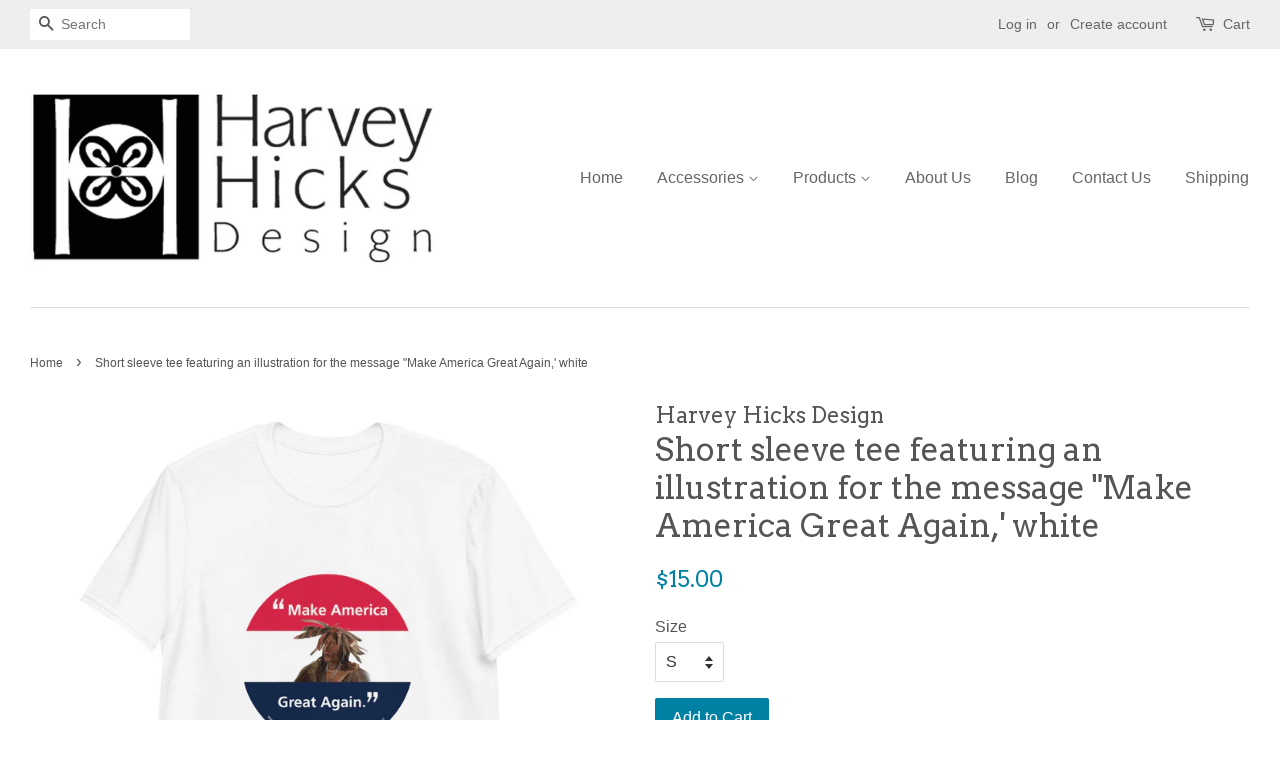

--- FILE ---
content_type: text/html; charset=utf-8
request_url: https://harveyhicksshop.com/products/make-america-great-again-short-sleeve-tee-white
body_size: 18281
content:
<!doctype html>
<!--[if lt IE 7]><html class="no-js lt-ie9 lt-ie8 lt-ie7" lang="en"> <![endif]-->
<!--[if IE 7]><html class="no-js lt-ie9 lt-ie8" lang="en"> <![endif]-->
<!--[if IE 8]><html class="no-js lt-ie9" lang="en"> <![endif]-->
<!--[if IE 9 ]><html class="ie9 no-js"> <![endif]-->
<!--[if (gt IE 9)|!(IE)]><!--> <html class="no-js"> <!--<![endif]-->
<head>

  <!-- Basic page needs ================================================== -->
  <meta charset="utf-8">
  <meta http-equiv="X-UA-Compatible" content="IE=edge,chrome=1">

  
  <link rel="shortcut icon" href="//harveyhicksshop.com/cdn/shop/files/harveyhicks_bw_logo_150x178_d53065f0-a531-4611-b4a1-ee46048f9d45_32x32.png?v=1613170260" type="image/png" />
  

  <!-- Title and description ================================================== -->
  <title>
  Short sleeve tee featuring an illustration for the message &quot;Make Ameri &ndash; Harvey Hicks
  </title>

  
  <meta name="description" content="Short sleeve tee featuring an illustration for the message &quot;make America great again.&quot; Appealing to those who have an interest in awareness, attention, consciousness, meditation, mindfulness, and multiculturalism.">
  

  <!-- Social meta ================================================== -->
  

  <meta property="og:type" content="product">
  <meta property="og:title" content="Short sleeve tee featuring an illustration for the message &quot;Make America Great Again,&#39; white">
  <meta property="og:url" content="https://harveyhicksshop.com/products/make-america-great-again-short-sleeve-tee-white">
  
  <meta property="og:image" content="http://harveyhicksshop.com/cdn/shop/products/mockup-8ccec207_grande.jpg?v=1603915542">
  <meta property="og:image:secure_url" content="https://harveyhicksshop.com/cdn/shop/products/mockup-8ccec207_grande.jpg?v=1603915542">
  
  <meta property="og:price:amount" content="15.00">
  <meta property="og:price:currency" content="USD">


  <meta property="og:description" content="Short sleeve tee featuring an illustration for the message &quot;make America great again.&quot; Appealing to those who have an interest in awareness, attention, consciousness, meditation, mindfulness, and multiculturalism.">

<meta property="og:site_name" content="Harvey Hicks">


  <meta name="twitter:card" content="summary">



  <meta name="twitter:title" content="Short sleeve tee featuring an illustration for the message &quot;Make America Great Again,&#39; white">
  <meta name="twitter:description" content="An often repeated 2016 presidential campaign slogan. How far back does one go to determine when America was great? It depends on your perspective.
You&#39;ve now found the staple t-shirt of your wardrobe.">



  <!-- Helpers ================================================== -->
  <link rel="canonical" href="https://harveyhicksshop.com/products/make-america-great-again-short-sleeve-tee-white">
  <meta name="viewport" content="width=device-width,initial-scale=1">
  <meta name="theme-color" content="#0081a3">

  <!-- CSS ================================================== -->
  <link href="//harveyhicksshop.com/cdn/shop/t/2/assets/timber.scss.css?v=124166137349117608141699574171" rel="stylesheet" type="text/css" media="all" />
  <link href="//harveyhicksshop.com/cdn/shop/t/2/assets/theme.scss.css?v=97054448219979139861699574171" rel="stylesheet" type="text/css" media="all" />

  

  
    
    
    <link href="//fonts.googleapis.com/css?family=Arvo:400" rel="stylesheet" type="text/css" media="all" />
  




  <script>
    window.theme = window.theme || {};

    var theme = {
      strings: {
        zoomClose: "Close (Esc)",
        zoomPrev: "Previous (Left arrow key)",
        zoomNext: "Next (Right arrow key)"
      },
      settings: {
        // Adding some settings to allow the editor to update correctly when they are changed
        themeBgImage: false,
        customBgImage: '',
        enableWideLayout: true,
        typeAccentTransform: false,
        typeAccentSpacing: false,
        baseFontSize: '16px',
        headerBaseFontSize: '32px',
        accentFontSize: '16px'
      },
      variables: {
        mediaQueryMedium: 'screen and (max-width: 768px)',
        bpSmall: false
      },
      moneyFormat: "${{amount}}"
    }

    document.documentElement.className = document.documentElement.className.replace('no-js', 'supports-js');
  </script>

  <!-- Header hook for plugins ================================================== -->
  <script>window.performance && window.performance.mark && window.performance.mark('shopify.content_for_header.start');</script><meta id="shopify-digital-wallet" name="shopify-digital-wallet" content="/21818151/digital_wallets/dialog">
<meta name="shopify-checkout-api-token" content="5567e2a00c2648c213455ea4f5253bbd">
<meta id="in-context-paypal-metadata" data-shop-id="21818151" data-venmo-supported="false" data-environment="production" data-locale="en_US" data-paypal-v4="true" data-currency="USD">
<link rel="alternate" type="application/json+oembed" href="https://harveyhicksshop.com/products/make-america-great-again-short-sleeve-tee-white.oembed">
<script async="async" src="/checkouts/internal/preloads.js?locale=en-US"></script>
<link rel="preconnect" href="https://shop.app" crossorigin="anonymous">
<script async="async" src="https://shop.app/checkouts/internal/preloads.js?locale=en-US&shop_id=21818151" crossorigin="anonymous"></script>
<script id="apple-pay-shop-capabilities" type="application/json">{"shopId":21818151,"countryCode":"US","currencyCode":"USD","merchantCapabilities":["supports3DS"],"merchantId":"gid:\/\/shopify\/Shop\/21818151","merchantName":"Harvey Hicks","requiredBillingContactFields":["postalAddress","email"],"requiredShippingContactFields":["postalAddress","email"],"shippingType":"shipping","supportedNetworks":["visa","masterCard","amex","discover","elo","jcb"],"total":{"type":"pending","label":"Harvey Hicks","amount":"1.00"},"shopifyPaymentsEnabled":true,"supportsSubscriptions":true}</script>
<script id="shopify-features" type="application/json">{"accessToken":"5567e2a00c2648c213455ea4f5253bbd","betas":["rich-media-storefront-analytics"],"domain":"harveyhicksshop.com","predictiveSearch":true,"shopId":21818151,"locale":"en"}</script>
<script>var Shopify = Shopify || {};
Shopify.shop = "harveyhicks.myshopify.com";
Shopify.locale = "en";
Shopify.currency = {"active":"USD","rate":"1.0"};
Shopify.country = "US";
Shopify.theme = {"name":"Minimal","id":174810578,"schema_name":"Minimal","schema_version":"3.4.0","theme_store_id":380,"role":"main"};
Shopify.theme.handle = "null";
Shopify.theme.style = {"id":null,"handle":null};
Shopify.cdnHost = "harveyhicksshop.com/cdn";
Shopify.routes = Shopify.routes || {};
Shopify.routes.root = "/";</script>
<script type="module">!function(o){(o.Shopify=o.Shopify||{}).modules=!0}(window);</script>
<script>!function(o){function n(){var o=[];function n(){o.push(Array.prototype.slice.apply(arguments))}return n.q=o,n}var t=o.Shopify=o.Shopify||{};t.loadFeatures=n(),t.autoloadFeatures=n()}(window);</script>
<script>
  window.ShopifyPay = window.ShopifyPay || {};
  window.ShopifyPay.apiHost = "shop.app\/pay";
  window.ShopifyPay.redirectState = null;
</script>
<script id="shop-js-analytics" type="application/json">{"pageType":"product"}</script>
<script defer="defer" async type="module" src="//harveyhicksshop.com/cdn/shopifycloud/shop-js/modules/v2/client.init-shop-cart-sync_C5BV16lS.en.esm.js"></script>
<script defer="defer" async type="module" src="//harveyhicksshop.com/cdn/shopifycloud/shop-js/modules/v2/chunk.common_CygWptCX.esm.js"></script>
<script type="module">
  await import("//harveyhicksshop.com/cdn/shopifycloud/shop-js/modules/v2/client.init-shop-cart-sync_C5BV16lS.en.esm.js");
await import("//harveyhicksshop.com/cdn/shopifycloud/shop-js/modules/v2/chunk.common_CygWptCX.esm.js");

  window.Shopify.SignInWithShop?.initShopCartSync?.({"fedCMEnabled":true,"windoidEnabled":true});

</script>
<script>
  window.Shopify = window.Shopify || {};
  if (!window.Shopify.featureAssets) window.Shopify.featureAssets = {};
  window.Shopify.featureAssets['shop-js'] = {"shop-cart-sync":["modules/v2/client.shop-cart-sync_ZFArdW7E.en.esm.js","modules/v2/chunk.common_CygWptCX.esm.js"],"init-fed-cm":["modules/v2/client.init-fed-cm_CmiC4vf6.en.esm.js","modules/v2/chunk.common_CygWptCX.esm.js"],"shop-button":["modules/v2/client.shop-button_tlx5R9nI.en.esm.js","modules/v2/chunk.common_CygWptCX.esm.js"],"shop-cash-offers":["modules/v2/client.shop-cash-offers_DOA2yAJr.en.esm.js","modules/v2/chunk.common_CygWptCX.esm.js","modules/v2/chunk.modal_D71HUcav.esm.js"],"init-windoid":["modules/v2/client.init-windoid_sURxWdc1.en.esm.js","modules/v2/chunk.common_CygWptCX.esm.js"],"shop-toast-manager":["modules/v2/client.shop-toast-manager_ClPi3nE9.en.esm.js","modules/v2/chunk.common_CygWptCX.esm.js"],"init-shop-email-lookup-coordinator":["modules/v2/client.init-shop-email-lookup-coordinator_B8hsDcYM.en.esm.js","modules/v2/chunk.common_CygWptCX.esm.js"],"init-shop-cart-sync":["modules/v2/client.init-shop-cart-sync_C5BV16lS.en.esm.js","modules/v2/chunk.common_CygWptCX.esm.js"],"avatar":["modules/v2/client.avatar_BTnouDA3.en.esm.js"],"pay-button":["modules/v2/client.pay-button_FdsNuTd3.en.esm.js","modules/v2/chunk.common_CygWptCX.esm.js"],"init-customer-accounts":["modules/v2/client.init-customer-accounts_DxDtT_ad.en.esm.js","modules/v2/client.shop-login-button_C5VAVYt1.en.esm.js","modules/v2/chunk.common_CygWptCX.esm.js","modules/v2/chunk.modal_D71HUcav.esm.js"],"init-shop-for-new-customer-accounts":["modules/v2/client.init-shop-for-new-customer-accounts_ChsxoAhi.en.esm.js","modules/v2/client.shop-login-button_C5VAVYt1.en.esm.js","modules/v2/chunk.common_CygWptCX.esm.js","modules/v2/chunk.modal_D71HUcav.esm.js"],"shop-login-button":["modules/v2/client.shop-login-button_C5VAVYt1.en.esm.js","modules/v2/chunk.common_CygWptCX.esm.js","modules/v2/chunk.modal_D71HUcav.esm.js"],"init-customer-accounts-sign-up":["modules/v2/client.init-customer-accounts-sign-up_CPSyQ0Tj.en.esm.js","modules/v2/client.shop-login-button_C5VAVYt1.en.esm.js","modules/v2/chunk.common_CygWptCX.esm.js","modules/v2/chunk.modal_D71HUcav.esm.js"],"shop-follow-button":["modules/v2/client.shop-follow-button_Cva4Ekp9.en.esm.js","modules/v2/chunk.common_CygWptCX.esm.js","modules/v2/chunk.modal_D71HUcav.esm.js"],"checkout-modal":["modules/v2/client.checkout-modal_BPM8l0SH.en.esm.js","modules/v2/chunk.common_CygWptCX.esm.js","modules/v2/chunk.modal_D71HUcav.esm.js"],"lead-capture":["modules/v2/client.lead-capture_Bi8yE_yS.en.esm.js","modules/v2/chunk.common_CygWptCX.esm.js","modules/v2/chunk.modal_D71HUcav.esm.js"],"shop-login":["modules/v2/client.shop-login_D6lNrXab.en.esm.js","modules/v2/chunk.common_CygWptCX.esm.js","modules/v2/chunk.modal_D71HUcav.esm.js"],"payment-terms":["modules/v2/client.payment-terms_CZxnsJam.en.esm.js","modules/v2/chunk.common_CygWptCX.esm.js","modules/v2/chunk.modal_D71HUcav.esm.js"]};
</script>
<script>(function() {
  var isLoaded = false;
  function asyncLoad() {
    if (isLoaded) return;
    isLoaded = true;
    var urls = ["https:\/\/loox.io\/widget\/V1l3R2hfbp\/loox.1663684027414.js?shop=harveyhicks.myshopify.com","\/\/cdn.shopify.com\/proxy\/69fc5b6b79462ee773fbed63c0f3f189e3b5282bf46537798419f88b0420aff9\/static.cdn.printful.com\/static\/js\/external\/shopify-product-customizer.js?v=0.28\u0026shop=harveyhicks.myshopify.com\u0026sp-cache-control=cHVibGljLCBtYXgtYWdlPTkwMA"];
    for (var i = 0; i < urls.length; i++) {
      var s = document.createElement('script');
      s.type = 'text/javascript';
      s.async = true;
      s.src = urls[i];
      var x = document.getElementsByTagName('script')[0];
      x.parentNode.insertBefore(s, x);
    }
  };
  if(window.attachEvent) {
    window.attachEvent('onload', asyncLoad);
  } else {
    window.addEventListener('load', asyncLoad, false);
  }
})();</script>
<script id="__st">var __st={"a":21818151,"offset":-18000,"reqid":"a333c17f-c31f-4d17-a5bf-4ac570701ee5-1768816404","pageurl":"harveyhicksshop.com\/products\/make-america-great-again-short-sleeve-tee-white","u":"7378f276b878","p":"product","rtyp":"product","rid":4787909558356};</script>
<script>window.ShopifyPaypalV4VisibilityTracking = true;</script>
<script id="captcha-bootstrap">!function(){'use strict';const t='contact',e='account',n='new_comment',o=[[t,t],['blogs',n],['comments',n],[t,'customer']],c=[[e,'customer_login'],[e,'guest_login'],[e,'recover_customer_password'],[e,'create_customer']],r=t=>t.map((([t,e])=>`form[action*='/${t}']:not([data-nocaptcha='true']) input[name='form_type'][value='${e}']`)).join(','),a=t=>()=>t?[...document.querySelectorAll(t)].map((t=>t.form)):[];function s(){const t=[...o],e=r(t);return a(e)}const i='password',u='form_key',d=['recaptcha-v3-token','g-recaptcha-response','h-captcha-response',i],f=()=>{try{return window.sessionStorage}catch{return}},m='__shopify_v',_=t=>t.elements[u];function p(t,e,n=!1){try{const o=window.sessionStorage,c=JSON.parse(o.getItem(e)),{data:r}=function(t){const{data:e,action:n}=t;return t[m]||n?{data:e,action:n}:{data:t,action:n}}(c);for(const[e,n]of Object.entries(r))t.elements[e]&&(t.elements[e].value=n);n&&o.removeItem(e)}catch(o){console.error('form repopulation failed',{error:o})}}const l='form_type',E='cptcha';function T(t){t.dataset[E]=!0}const w=window,h=w.document,L='Shopify',v='ce_forms',y='captcha';let A=!1;((t,e)=>{const n=(g='f06e6c50-85a8-45c8-87d0-21a2b65856fe',I='https://cdn.shopify.com/shopifycloud/storefront-forms-hcaptcha/ce_storefront_forms_captcha_hcaptcha.v1.5.2.iife.js',D={infoText:'Protected by hCaptcha',privacyText:'Privacy',termsText:'Terms'},(t,e,n)=>{const o=w[L][v],c=o.bindForm;if(c)return c(t,g,e,D).then(n);var r;o.q.push([[t,g,e,D],n]),r=I,A||(h.body.append(Object.assign(h.createElement('script'),{id:'captcha-provider',async:!0,src:r})),A=!0)});var g,I,D;w[L]=w[L]||{},w[L][v]=w[L][v]||{},w[L][v].q=[],w[L][y]=w[L][y]||{},w[L][y].protect=function(t,e){n(t,void 0,e),T(t)},Object.freeze(w[L][y]),function(t,e,n,w,h,L){const[v,y,A,g]=function(t,e,n){const i=e?o:[],u=t?c:[],d=[...i,...u],f=r(d),m=r(i),_=r(d.filter((([t,e])=>n.includes(e))));return[a(f),a(m),a(_),s()]}(w,h,L),I=t=>{const e=t.target;return e instanceof HTMLFormElement?e:e&&e.form},D=t=>v().includes(t);t.addEventListener('submit',(t=>{const e=I(t);if(!e)return;const n=D(e)&&!e.dataset.hcaptchaBound&&!e.dataset.recaptchaBound,o=_(e),c=g().includes(e)&&(!o||!o.value);(n||c)&&t.preventDefault(),c&&!n&&(function(t){try{if(!f())return;!function(t){const e=f();if(!e)return;const n=_(t);if(!n)return;const o=n.value;o&&e.removeItem(o)}(t);const e=Array.from(Array(32),(()=>Math.random().toString(36)[2])).join('');!function(t,e){_(t)||t.append(Object.assign(document.createElement('input'),{type:'hidden',name:u})),t.elements[u].value=e}(t,e),function(t,e){const n=f();if(!n)return;const o=[...t.querySelectorAll(`input[type='${i}']`)].map((({name:t})=>t)),c=[...d,...o],r={};for(const[a,s]of new FormData(t).entries())c.includes(a)||(r[a]=s);n.setItem(e,JSON.stringify({[m]:1,action:t.action,data:r}))}(t,e)}catch(e){console.error('failed to persist form',e)}}(e),e.submit())}));const S=(t,e)=>{t&&!t.dataset[E]&&(n(t,e.some((e=>e===t))),T(t))};for(const o of['focusin','change'])t.addEventListener(o,(t=>{const e=I(t);D(e)&&S(e,y())}));const B=e.get('form_key'),M=e.get(l),P=B&&M;t.addEventListener('DOMContentLoaded',(()=>{const t=y();if(P)for(const e of t)e.elements[l].value===M&&p(e,B);[...new Set([...A(),...v().filter((t=>'true'===t.dataset.shopifyCaptcha))])].forEach((e=>S(e,t)))}))}(h,new URLSearchParams(w.location.search),n,t,e,['guest_login'])})(!0,!0)}();</script>
<script integrity="sha256-4kQ18oKyAcykRKYeNunJcIwy7WH5gtpwJnB7kiuLZ1E=" data-source-attribution="shopify.loadfeatures" defer="defer" src="//harveyhicksshop.com/cdn/shopifycloud/storefront/assets/storefront/load_feature-a0a9edcb.js" crossorigin="anonymous"></script>
<script crossorigin="anonymous" defer="defer" src="//harveyhicksshop.com/cdn/shopifycloud/storefront/assets/shopify_pay/storefront-65b4c6d7.js?v=20250812"></script>
<script data-source-attribution="shopify.dynamic_checkout.dynamic.init">var Shopify=Shopify||{};Shopify.PaymentButton=Shopify.PaymentButton||{isStorefrontPortableWallets:!0,init:function(){window.Shopify.PaymentButton.init=function(){};var t=document.createElement("script");t.src="https://harveyhicksshop.com/cdn/shopifycloud/portable-wallets/latest/portable-wallets.en.js",t.type="module",document.head.appendChild(t)}};
</script>
<script data-source-attribution="shopify.dynamic_checkout.buyer_consent">
  function portableWalletsHideBuyerConsent(e){var t=document.getElementById("shopify-buyer-consent"),n=document.getElementById("shopify-subscription-policy-button");t&&n&&(t.classList.add("hidden"),t.setAttribute("aria-hidden","true"),n.removeEventListener("click",e))}function portableWalletsShowBuyerConsent(e){var t=document.getElementById("shopify-buyer-consent"),n=document.getElementById("shopify-subscription-policy-button");t&&n&&(t.classList.remove("hidden"),t.removeAttribute("aria-hidden"),n.addEventListener("click",e))}window.Shopify?.PaymentButton&&(window.Shopify.PaymentButton.hideBuyerConsent=portableWalletsHideBuyerConsent,window.Shopify.PaymentButton.showBuyerConsent=portableWalletsShowBuyerConsent);
</script>
<script data-source-attribution="shopify.dynamic_checkout.cart.bootstrap">document.addEventListener("DOMContentLoaded",(function(){function t(){return document.querySelector("shopify-accelerated-checkout-cart, shopify-accelerated-checkout")}if(t())Shopify.PaymentButton.init();else{new MutationObserver((function(e,n){t()&&(Shopify.PaymentButton.init(),n.disconnect())})).observe(document.body,{childList:!0,subtree:!0})}}));
</script>
<link id="shopify-accelerated-checkout-styles" rel="stylesheet" media="screen" href="https://harveyhicksshop.com/cdn/shopifycloud/portable-wallets/latest/accelerated-checkout-backwards-compat.css" crossorigin="anonymous">
<style id="shopify-accelerated-checkout-cart">
        #shopify-buyer-consent {
  margin-top: 1em;
  display: inline-block;
  width: 100%;
}

#shopify-buyer-consent.hidden {
  display: none;
}

#shopify-subscription-policy-button {
  background: none;
  border: none;
  padding: 0;
  text-decoration: underline;
  font-size: inherit;
  cursor: pointer;
}

#shopify-subscription-policy-button::before {
  box-shadow: none;
}

      </style>

<script>window.performance && window.performance.mark && window.performance.mark('shopify.content_for_header.end');</script>

  

<!--[if lt IE 9]>
<script src="//cdnjs.cloudflare.com/ajax/libs/html5shiv/3.7.2/html5shiv.min.js" type="text/javascript"></script>
<link href="//harveyhicksshop.com/cdn/shop/t/2/assets/respond-proxy.html" id="respond-proxy" rel="respond-proxy" />
<link href="//harveyhicksshop.com/search?q=9298d4c19033f29b6e43853f332c04f5" id="respond-redirect" rel="respond-redirect" />
<script src="//harveyhicksshop.com/search?q=9298d4c19033f29b6e43853f332c04f5" type="text/javascript"></script>
<![endif]-->


  <script src="//ajax.googleapis.com/ajax/libs/jquery/2.2.3/jquery.min.js" type="text/javascript"></script>

  <!--[if (gt IE 9)|!(IE)]><!--><script src="//harveyhicksshop.com/cdn/shop/t/2/assets/lazysizes.min.js?v=172743651710887164711499970141" async="async"></script><!--<![endif]-->
  <!--[if lte IE 9]><script src="//harveyhicksshop.com/cdn/shop/t/2/assets/lazysizes.min.js?v=172743651710887164711499970141"></script><![endif]-->

  
  


	<script>var loox_global_hash = '1748656524137';</script><script>var loox_pop_active = true;var loox_pop_display = {"home_page":true,"product_page":true,"cart_page":true,"other_pages":true};</script><style>.loox-reviews-default { max-width: 1200px; margin: 0 auto; }.loox-rating .loox-icon { color:#000000; }
:root { --lxs-rating-icon-color: #000000; }</style>
<!-- BEGIN app block: shopify://apps/smart-seo/blocks/smartseo/7b0a6064-ca2e-4392-9a1d-8c43c942357b --><meta name="smart-seo-integrated" content="true" /><!-- metatagsSavedToSEOFields: true --><!-- BEGIN app snippet: smartseo.custom.schemas.jsonld --><!-- END app snippet --><!-- END app block --><!-- BEGIN app block: shopify://apps/upload-lift/blocks/app-embed/3c98bdcb-7587-4ade-bfe4-7d8af00d05ca -->
<script src="https://assets.cloudlift.app/api/assets/upload.js?shop=harveyhicks.myshopify.com" defer="defer"></script>

<!-- END app block --><link href="https://monorail-edge.shopifysvc.com" rel="dns-prefetch">
<script>(function(){if ("sendBeacon" in navigator && "performance" in window) {try {var session_token_from_headers = performance.getEntriesByType('navigation')[0].serverTiming.find(x => x.name == '_s').description;} catch {var session_token_from_headers = undefined;}var session_cookie_matches = document.cookie.match(/_shopify_s=([^;]*)/);var session_token_from_cookie = session_cookie_matches && session_cookie_matches.length === 2 ? session_cookie_matches[1] : "";var session_token = session_token_from_headers || session_token_from_cookie || "";function handle_abandonment_event(e) {var entries = performance.getEntries().filter(function(entry) {return /monorail-edge.shopifysvc.com/.test(entry.name);});if (!window.abandonment_tracked && entries.length === 0) {window.abandonment_tracked = true;var currentMs = Date.now();var navigation_start = performance.timing.navigationStart;var payload = {shop_id: 21818151,url: window.location.href,navigation_start,duration: currentMs - navigation_start,session_token,page_type: "product"};window.navigator.sendBeacon("https://monorail-edge.shopifysvc.com/v1/produce", JSON.stringify({schema_id: "online_store_buyer_site_abandonment/1.1",payload: payload,metadata: {event_created_at_ms: currentMs,event_sent_at_ms: currentMs}}));}}window.addEventListener('pagehide', handle_abandonment_event);}}());</script>
<script id="web-pixels-manager-setup">(function e(e,d,r,n,o){if(void 0===o&&(o={}),!Boolean(null===(a=null===(i=window.Shopify)||void 0===i?void 0:i.analytics)||void 0===a?void 0:a.replayQueue)){var i,a;window.Shopify=window.Shopify||{};var t=window.Shopify;t.analytics=t.analytics||{};var s=t.analytics;s.replayQueue=[],s.publish=function(e,d,r){return s.replayQueue.push([e,d,r]),!0};try{self.performance.mark("wpm:start")}catch(e){}var l=function(){var e={modern:/Edge?\/(1{2}[4-9]|1[2-9]\d|[2-9]\d{2}|\d{4,})\.\d+(\.\d+|)|Firefox\/(1{2}[4-9]|1[2-9]\d|[2-9]\d{2}|\d{4,})\.\d+(\.\d+|)|Chrom(ium|e)\/(9{2}|\d{3,})\.\d+(\.\d+|)|(Maci|X1{2}).+ Version\/(15\.\d+|(1[6-9]|[2-9]\d|\d{3,})\.\d+)([,.]\d+|)( \(\w+\)|)( Mobile\/\w+|) Safari\/|Chrome.+OPR\/(9{2}|\d{3,})\.\d+\.\d+|(CPU[ +]OS|iPhone[ +]OS|CPU[ +]iPhone|CPU IPhone OS|CPU iPad OS)[ +]+(15[._]\d+|(1[6-9]|[2-9]\d|\d{3,})[._]\d+)([._]\d+|)|Android:?[ /-](13[3-9]|1[4-9]\d|[2-9]\d{2}|\d{4,})(\.\d+|)(\.\d+|)|Android.+Firefox\/(13[5-9]|1[4-9]\d|[2-9]\d{2}|\d{4,})\.\d+(\.\d+|)|Android.+Chrom(ium|e)\/(13[3-9]|1[4-9]\d|[2-9]\d{2}|\d{4,})\.\d+(\.\d+|)|SamsungBrowser\/([2-9]\d|\d{3,})\.\d+/,legacy:/Edge?\/(1[6-9]|[2-9]\d|\d{3,})\.\d+(\.\d+|)|Firefox\/(5[4-9]|[6-9]\d|\d{3,})\.\d+(\.\d+|)|Chrom(ium|e)\/(5[1-9]|[6-9]\d|\d{3,})\.\d+(\.\d+|)([\d.]+$|.*Safari\/(?![\d.]+ Edge\/[\d.]+$))|(Maci|X1{2}).+ Version\/(10\.\d+|(1[1-9]|[2-9]\d|\d{3,})\.\d+)([,.]\d+|)( \(\w+\)|)( Mobile\/\w+|) Safari\/|Chrome.+OPR\/(3[89]|[4-9]\d|\d{3,})\.\d+\.\d+|(CPU[ +]OS|iPhone[ +]OS|CPU[ +]iPhone|CPU IPhone OS|CPU iPad OS)[ +]+(10[._]\d+|(1[1-9]|[2-9]\d|\d{3,})[._]\d+)([._]\d+|)|Android:?[ /-](13[3-9]|1[4-9]\d|[2-9]\d{2}|\d{4,})(\.\d+|)(\.\d+|)|Mobile Safari.+OPR\/([89]\d|\d{3,})\.\d+\.\d+|Android.+Firefox\/(13[5-9]|1[4-9]\d|[2-9]\d{2}|\d{4,})\.\d+(\.\d+|)|Android.+Chrom(ium|e)\/(13[3-9]|1[4-9]\d|[2-9]\d{2}|\d{4,})\.\d+(\.\d+|)|Android.+(UC? ?Browser|UCWEB|U3)[ /]?(15\.([5-9]|\d{2,})|(1[6-9]|[2-9]\d|\d{3,})\.\d+)\.\d+|SamsungBrowser\/(5\.\d+|([6-9]|\d{2,})\.\d+)|Android.+MQ{2}Browser\/(14(\.(9|\d{2,})|)|(1[5-9]|[2-9]\d|\d{3,})(\.\d+|))(\.\d+|)|K[Aa][Ii]OS\/(3\.\d+|([4-9]|\d{2,})\.\d+)(\.\d+|)/},d=e.modern,r=e.legacy,n=navigator.userAgent;return n.match(d)?"modern":n.match(r)?"legacy":"unknown"}(),u="modern"===l?"modern":"legacy",c=(null!=n?n:{modern:"",legacy:""})[u],f=function(e){return[e.baseUrl,"/wpm","/b",e.hashVersion,"modern"===e.buildTarget?"m":"l",".js"].join("")}({baseUrl:d,hashVersion:r,buildTarget:u}),m=function(e){var d=e.version,r=e.bundleTarget,n=e.surface,o=e.pageUrl,i=e.monorailEndpoint;return{emit:function(e){var a=e.status,t=e.errorMsg,s=(new Date).getTime(),l=JSON.stringify({metadata:{event_sent_at_ms:s},events:[{schema_id:"web_pixels_manager_load/3.1",payload:{version:d,bundle_target:r,page_url:o,status:a,surface:n,error_msg:t},metadata:{event_created_at_ms:s}}]});if(!i)return console&&console.warn&&console.warn("[Web Pixels Manager] No Monorail endpoint provided, skipping logging."),!1;try{return self.navigator.sendBeacon.bind(self.navigator)(i,l)}catch(e){}var u=new XMLHttpRequest;try{return u.open("POST",i,!0),u.setRequestHeader("Content-Type","text/plain"),u.send(l),!0}catch(e){return console&&console.warn&&console.warn("[Web Pixels Manager] Got an unhandled error while logging to Monorail."),!1}}}}({version:r,bundleTarget:l,surface:e.surface,pageUrl:self.location.href,monorailEndpoint:e.monorailEndpoint});try{o.browserTarget=l,function(e){var d=e.src,r=e.async,n=void 0===r||r,o=e.onload,i=e.onerror,a=e.sri,t=e.scriptDataAttributes,s=void 0===t?{}:t,l=document.createElement("script"),u=document.querySelector("head"),c=document.querySelector("body");if(l.async=n,l.src=d,a&&(l.integrity=a,l.crossOrigin="anonymous"),s)for(var f in s)if(Object.prototype.hasOwnProperty.call(s,f))try{l.dataset[f]=s[f]}catch(e){}if(o&&l.addEventListener("load",o),i&&l.addEventListener("error",i),u)u.appendChild(l);else{if(!c)throw new Error("Did not find a head or body element to append the script");c.appendChild(l)}}({src:f,async:!0,onload:function(){if(!function(){var e,d;return Boolean(null===(d=null===(e=window.Shopify)||void 0===e?void 0:e.analytics)||void 0===d?void 0:d.initialized)}()){var d=window.webPixelsManager.init(e)||void 0;if(d){var r=window.Shopify.analytics;r.replayQueue.forEach((function(e){var r=e[0],n=e[1],o=e[2];d.publishCustomEvent(r,n,o)})),r.replayQueue=[],r.publish=d.publishCustomEvent,r.visitor=d.visitor,r.initialized=!0}}},onerror:function(){return m.emit({status:"failed",errorMsg:"".concat(f," has failed to load")})},sri:function(e){var d=/^sha384-[A-Za-z0-9+/=]+$/;return"string"==typeof e&&d.test(e)}(c)?c:"",scriptDataAttributes:o}),m.emit({status:"loading"})}catch(e){m.emit({status:"failed",errorMsg:(null==e?void 0:e.message)||"Unknown error"})}}})({shopId: 21818151,storefrontBaseUrl: "https://harveyhicksshop.com",extensionsBaseUrl: "https://extensions.shopifycdn.com/cdn/shopifycloud/web-pixels-manager",monorailEndpoint: "https://monorail-edge.shopifysvc.com/unstable/produce_batch",surface: "storefront-renderer",enabledBetaFlags: ["2dca8a86"],webPixelsConfigList: [{"id":"455409977","configuration":"{\"storeIdentity\":\"harveyhicks.myshopify.com\",\"baseURL\":\"https:\\\/\\\/api.printful.com\\\/shopify-pixels\"}","eventPayloadVersion":"v1","runtimeContext":"STRICT","scriptVersion":"74f275712857ab41bea9d998dcb2f9da","type":"APP","apiClientId":156624,"privacyPurposes":["ANALYTICS","MARKETING","SALE_OF_DATA"],"dataSharingAdjustments":{"protectedCustomerApprovalScopes":["read_customer_address","read_customer_email","read_customer_name","read_customer_personal_data","read_customer_phone"]}},{"id":"351240505","configuration":"{\"pixel_id\":\"863125027181510\",\"pixel_type\":\"facebook_pixel\",\"metaapp_system_user_token\":\"-\"}","eventPayloadVersion":"v1","runtimeContext":"OPEN","scriptVersion":"ca16bc87fe92b6042fbaa3acc2fbdaa6","type":"APP","apiClientId":2329312,"privacyPurposes":["ANALYTICS","MARKETING","SALE_OF_DATA"],"dataSharingAdjustments":{"protectedCustomerApprovalScopes":["read_customer_address","read_customer_email","read_customer_name","read_customer_personal_data","read_customer_phone"]}},{"id":"156893497","eventPayloadVersion":"v1","runtimeContext":"LAX","scriptVersion":"1","type":"CUSTOM","privacyPurposes":["ANALYTICS"],"name":"Google Analytics tag (migrated)"},{"id":"shopify-app-pixel","configuration":"{}","eventPayloadVersion":"v1","runtimeContext":"STRICT","scriptVersion":"0450","apiClientId":"shopify-pixel","type":"APP","privacyPurposes":["ANALYTICS","MARKETING"]},{"id":"shopify-custom-pixel","eventPayloadVersion":"v1","runtimeContext":"LAX","scriptVersion":"0450","apiClientId":"shopify-pixel","type":"CUSTOM","privacyPurposes":["ANALYTICS","MARKETING"]}],isMerchantRequest: false,initData: {"shop":{"name":"Harvey Hicks","paymentSettings":{"currencyCode":"USD"},"myshopifyDomain":"harveyhicks.myshopify.com","countryCode":"US","storefrontUrl":"https:\/\/harveyhicksshop.com"},"customer":null,"cart":null,"checkout":null,"productVariants":[{"price":{"amount":15.0,"currencyCode":"USD"},"product":{"title":"Short sleeve tee featuring an illustration for the message \"Make America Great Again,' white","vendor":"Harvey Hicks Design","id":"4787909558356","untranslatedTitle":"Short sleeve tee featuring an illustration for the message \"Make America Great Again,' white","url":"\/products\/make-america-great-again-short-sleeve-tee-white","type":"T-shirts"},"id":"32923116765268","image":{"src":"\/\/harveyhicksshop.com\/cdn\/shop\/products\/mockup-8ccec207.jpg?v=1603915542"},"sku":"2411223_473","title":"S","untranslatedTitle":"S"},{"price":{"amount":15.0,"currencyCode":"USD"},"product":{"title":"Short sleeve tee featuring an illustration for the message \"Make America Great Again,' white","vendor":"Harvey Hicks Design","id":"4787909558356","untranslatedTitle":"Short sleeve tee featuring an illustration for the message \"Make America Great Again,' white","url":"\/products\/make-america-great-again-short-sleeve-tee-white","type":"T-shirts"},"id":"32923116798036","image":{"src":"\/\/harveyhicksshop.com\/cdn\/shop\/products\/mockup-8ccec207.jpg?v=1603915542"},"sku":"2411223_504","title":"M","untranslatedTitle":"M"},{"price":{"amount":15.0,"currencyCode":"USD"},"product":{"title":"Short sleeve tee featuring an illustration for the message \"Make America Great Again,' white","vendor":"Harvey Hicks Design","id":"4787909558356","untranslatedTitle":"Short sleeve tee featuring an illustration for the message \"Make America Great Again,' white","url":"\/products\/make-america-great-again-short-sleeve-tee-white","type":"T-shirts"},"id":"32923116830804","image":{"src":"\/\/harveyhicksshop.com\/cdn\/shop\/products\/mockup-8ccec207.jpg?v=1603915542"},"sku":"2411223_535","title":"L","untranslatedTitle":"L"},{"price":{"amount":15.0,"currencyCode":"USD"},"product":{"title":"Short sleeve tee featuring an illustration for the message \"Make America Great Again,' white","vendor":"Harvey Hicks Design","id":"4787909558356","untranslatedTitle":"Short sleeve tee featuring an illustration for the message \"Make America Great Again,' white","url":"\/products\/make-america-great-again-short-sleeve-tee-white","type":"T-shirts"},"id":"32923116863572","image":{"src":"\/\/harveyhicksshop.com\/cdn\/shop\/products\/mockup-8ccec207.jpg?v=1603915542"},"sku":"2411223_566","title":"XL","untranslatedTitle":"XL"},{"price":{"amount":17.0,"currencyCode":"USD"},"product":{"title":"Short sleeve tee featuring an illustration for the message \"Make America Great Again,' white","vendor":"Harvey Hicks Design","id":"4787909558356","untranslatedTitle":"Short sleeve tee featuring an illustration for the message \"Make America Great Again,' white","url":"\/products\/make-america-great-again-short-sleeve-tee-white","type":"T-shirts"},"id":"32923116896340","image":{"src":"\/\/harveyhicksshop.com\/cdn\/shop\/products\/mockup-8ccec207.jpg?v=1603915542"},"sku":"2411223_597","title":"2XL","untranslatedTitle":"2XL"},{"price":{"amount":18.5,"currencyCode":"USD"},"product":{"title":"Short sleeve tee featuring an illustration for the message \"Make America Great Again,' white","vendor":"Harvey Hicks Design","id":"4787909558356","untranslatedTitle":"Short sleeve tee featuring an illustration for the message \"Make America Great Again,' white","url":"\/products\/make-america-great-again-short-sleeve-tee-white","type":"T-shirts"},"id":"32923116929108","image":{"src":"\/\/harveyhicksshop.com\/cdn\/shop\/products\/mockup-8ccec207.jpg?v=1603915542"},"sku":"2411223_628","title":"3XL","untranslatedTitle":"3XL"}],"purchasingCompany":null},},"https://harveyhicksshop.com/cdn","fcfee988w5aeb613cpc8e4bc33m6693e112",{"modern":"","legacy":""},{"shopId":"21818151","storefrontBaseUrl":"https:\/\/harveyhicksshop.com","extensionBaseUrl":"https:\/\/extensions.shopifycdn.com\/cdn\/shopifycloud\/web-pixels-manager","surface":"storefront-renderer","enabledBetaFlags":"[\"2dca8a86\"]","isMerchantRequest":"false","hashVersion":"fcfee988w5aeb613cpc8e4bc33m6693e112","publish":"custom","events":"[[\"page_viewed\",{}],[\"product_viewed\",{\"productVariant\":{\"price\":{\"amount\":15.0,\"currencyCode\":\"USD\"},\"product\":{\"title\":\"Short sleeve tee featuring an illustration for the message \\\"Make America Great Again,' white\",\"vendor\":\"Harvey Hicks Design\",\"id\":\"4787909558356\",\"untranslatedTitle\":\"Short sleeve tee featuring an illustration for the message \\\"Make America Great Again,' white\",\"url\":\"\/products\/make-america-great-again-short-sleeve-tee-white\",\"type\":\"T-shirts\"},\"id\":\"32923116765268\",\"image\":{\"src\":\"\/\/harveyhicksshop.com\/cdn\/shop\/products\/mockup-8ccec207.jpg?v=1603915542\"},\"sku\":\"2411223_473\",\"title\":\"S\",\"untranslatedTitle\":\"S\"}}]]"});</script><script>
  window.ShopifyAnalytics = window.ShopifyAnalytics || {};
  window.ShopifyAnalytics.meta = window.ShopifyAnalytics.meta || {};
  window.ShopifyAnalytics.meta.currency = 'USD';
  var meta = {"product":{"id":4787909558356,"gid":"gid:\/\/shopify\/Product\/4787909558356","vendor":"Harvey Hicks Design","type":"T-shirts","handle":"make-america-great-again-short-sleeve-tee-white","variants":[{"id":32923116765268,"price":1500,"name":"Short sleeve tee featuring an illustration for the message \"Make America Great Again,' white - S","public_title":"S","sku":"2411223_473"},{"id":32923116798036,"price":1500,"name":"Short sleeve tee featuring an illustration for the message \"Make America Great Again,' white - M","public_title":"M","sku":"2411223_504"},{"id":32923116830804,"price":1500,"name":"Short sleeve tee featuring an illustration for the message \"Make America Great Again,' white - L","public_title":"L","sku":"2411223_535"},{"id":32923116863572,"price":1500,"name":"Short sleeve tee featuring an illustration for the message \"Make America Great Again,' white - XL","public_title":"XL","sku":"2411223_566"},{"id":32923116896340,"price":1700,"name":"Short sleeve tee featuring an illustration for the message \"Make America Great Again,' white - 2XL","public_title":"2XL","sku":"2411223_597"},{"id":32923116929108,"price":1850,"name":"Short sleeve tee featuring an illustration for the message \"Make America Great Again,' white - 3XL","public_title":"3XL","sku":"2411223_628"}],"remote":false},"page":{"pageType":"product","resourceType":"product","resourceId":4787909558356,"requestId":"a333c17f-c31f-4d17-a5bf-4ac570701ee5-1768816404"}};
  for (var attr in meta) {
    window.ShopifyAnalytics.meta[attr] = meta[attr];
  }
</script>
<script class="analytics">
  (function () {
    var customDocumentWrite = function(content) {
      var jquery = null;

      if (window.jQuery) {
        jquery = window.jQuery;
      } else if (window.Checkout && window.Checkout.$) {
        jquery = window.Checkout.$;
      }

      if (jquery) {
        jquery('body').append(content);
      }
    };

    var hasLoggedConversion = function(token) {
      if (token) {
        return document.cookie.indexOf('loggedConversion=' + token) !== -1;
      }
      return false;
    }

    var setCookieIfConversion = function(token) {
      if (token) {
        var twoMonthsFromNow = new Date(Date.now());
        twoMonthsFromNow.setMonth(twoMonthsFromNow.getMonth() + 2);

        document.cookie = 'loggedConversion=' + token + '; expires=' + twoMonthsFromNow;
      }
    }

    var trekkie = window.ShopifyAnalytics.lib = window.trekkie = window.trekkie || [];
    if (trekkie.integrations) {
      return;
    }
    trekkie.methods = [
      'identify',
      'page',
      'ready',
      'track',
      'trackForm',
      'trackLink'
    ];
    trekkie.factory = function(method) {
      return function() {
        var args = Array.prototype.slice.call(arguments);
        args.unshift(method);
        trekkie.push(args);
        return trekkie;
      };
    };
    for (var i = 0; i < trekkie.methods.length; i++) {
      var key = trekkie.methods[i];
      trekkie[key] = trekkie.factory(key);
    }
    trekkie.load = function(config) {
      trekkie.config = config || {};
      trekkie.config.initialDocumentCookie = document.cookie;
      var first = document.getElementsByTagName('script')[0];
      var script = document.createElement('script');
      script.type = 'text/javascript';
      script.onerror = function(e) {
        var scriptFallback = document.createElement('script');
        scriptFallback.type = 'text/javascript';
        scriptFallback.onerror = function(error) {
                var Monorail = {
      produce: function produce(monorailDomain, schemaId, payload) {
        var currentMs = new Date().getTime();
        var event = {
          schema_id: schemaId,
          payload: payload,
          metadata: {
            event_created_at_ms: currentMs,
            event_sent_at_ms: currentMs
          }
        };
        return Monorail.sendRequest("https://" + monorailDomain + "/v1/produce", JSON.stringify(event));
      },
      sendRequest: function sendRequest(endpointUrl, payload) {
        // Try the sendBeacon API
        if (window && window.navigator && typeof window.navigator.sendBeacon === 'function' && typeof window.Blob === 'function' && !Monorail.isIos12()) {
          var blobData = new window.Blob([payload], {
            type: 'text/plain'
          });

          if (window.navigator.sendBeacon(endpointUrl, blobData)) {
            return true;
          } // sendBeacon was not successful

        } // XHR beacon

        var xhr = new XMLHttpRequest();

        try {
          xhr.open('POST', endpointUrl);
          xhr.setRequestHeader('Content-Type', 'text/plain');
          xhr.send(payload);
        } catch (e) {
          console.log(e);
        }

        return false;
      },
      isIos12: function isIos12() {
        return window.navigator.userAgent.lastIndexOf('iPhone; CPU iPhone OS 12_') !== -1 || window.navigator.userAgent.lastIndexOf('iPad; CPU OS 12_') !== -1;
      }
    };
    Monorail.produce('monorail-edge.shopifysvc.com',
      'trekkie_storefront_load_errors/1.1',
      {shop_id: 21818151,
      theme_id: 174810578,
      app_name: "storefront",
      context_url: window.location.href,
      source_url: "//harveyhicksshop.com/cdn/s/trekkie.storefront.cd680fe47e6c39ca5d5df5f0a32d569bc48c0f27.min.js"});

        };
        scriptFallback.async = true;
        scriptFallback.src = '//harveyhicksshop.com/cdn/s/trekkie.storefront.cd680fe47e6c39ca5d5df5f0a32d569bc48c0f27.min.js';
        first.parentNode.insertBefore(scriptFallback, first);
      };
      script.async = true;
      script.src = '//harveyhicksshop.com/cdn/s/trekkie.storefront.cd680fe47e6c39ca5d5df5f0a32d569bc48c0f27.min.js';
      first.parentNode.insertBefore(script, first);
    };
    trekkie.load(
      {"Trekkie":{"appName":"storefront","development":false,"defaultAttributes":{"shopId":21818151,"isMerchantRequest":null,"themeId":174810578,"themeCityHash":"18356092804744473737","contentLanguage":"en","currency":"USD","eventMetadataId":"24131c0d-af6c-4459-8694-8e9a3fde3316"},"isServerSideCookieWritingEnabled":true,"monorailRegion":"shop_domain","enabledBetaFlags":["65f19447"]},"Session Attribution":{},"S2S":{"facebookCapiEnabled":false,"source":"trekkie-storefront-renderer","apiClientId":580111}}
    );

    var loaded = false;
    trekkie.ready(function() {
      if (loaded) return;
      loaded = true;

      window.ShopifyAnalytics.lib = window.trekkie;

      var originalDocumentWrite = document.write;
      document.write = customDocumentWrite;
      try { window.ShopifyAnalytics.merchantGoogleAnalytics.call(this); } catch(error) {};
      document.write = originalDocumentWrite;

      window.ShopifyAnalytics.lib.page(null,{"pageType":"product","resourceType":"product","resourceId":4787909558356,"requestId":"a333c17f-c31f-4d17-a5bf-4ac570701ee5-1768816404","shopifyEmitted":true});

      var match = window.location.pathname.match(/checkouts\/(.+)\/(thank_you|post_purchase)/)
      var token = match? match[1]: undefined;
      if (!hasLoggedConversion(token)) {
        setCookieIfConversion(token);
        window.ShopifyAnalytics.lib.track("Viewed Product",{"currency":"USD","variantId":32923116765268,"productId":4787909558356,"productGid":"gid:\/\/shopify\/Product\/4787909558356","name":"Short sleeve tee featuring an illustration for the message \"Make America Great Again,' white - S","price":"15.00","sku":"2411223_473","brand":"Harvey Hicks Design","variant":"S","category":"T-shirts","nonInteraction":true,"remote":false},undefined,undefined,{"shopifyEmitted":true});
      window.ShopifyAnalytics.lib.track("monorail:\/\/trekkie_storefront_viewed_product\/1.1",{"currency":"USD","variantId":32923116765268,"productId":4787909558356,"productGid":"gid:\/\/shopify\/Product\/4787909558356","name":"Short sleeve tee featuring an illustration for the message \"Make America Great Again,' white - S","price":"15.00","sku":"2411223_473","brand":"Harvey Hicks Design","variant":"S","category":"T-shirts","nonInteraction":true,"remote":false,"referer":"https:\/\/harveyhicksshop.com\/products\/make-america-great-again-short-sleeve-tee-white"});
      }
    });


        var eventsListenerScript = document.createElement('script');
        eventsListenerScript.async = true;
        eventsListenerScript.src = "//harveyhicksshop.com/cdn/shopifycloud/storefront/assets/shop_events_listener-3da45d37.js";
        document.getElementsByTagName('head')[0].appendChild(eventsListenerScript);

})();</script>
  <script>
  if (!window.ga || (window.ga && typeof window.ga !== 'function')) {
    window.ga = function ga() {
      (window.ga.q = window.ga.q || []).push(arguments);
      if (window.Shopify && window.Shopify.analytics && typeof window.Shopify.analytics.publish === 'function') {
        window.Shopify.analytics.publish("ga_stub_called", {}, {sendTo: "google_osp_migration"});
      }
      console.error("Shopify's Google Analytics stub called with:", Array.from(arguments), "\nSee https://help.shopify.com/manual/promoting-marketing/pixels/pixel-migration#google for more information.");
    };
    if (window.Shopify && window.Shopify.analytics && typeof window.Shopify.analytics.publish === 'function') {
      window.Shopify.analytics.publish("ga_stub_initialized", {}, {sendTo: "google_osp_migration"});
    }
  }
</script>
<script
  defer
  src="https://harveyhicksshop.com/cdn/shopifycloud/perf-kit/shopify-perf-kit-3.0.4.min.js"
  data-application="storefront-renderer"
  data-shop-id="21818151"
  data-render-region="gcp-us-central1"
  data-page-type="product"
  data-theme-instance-id="174810578"
  data-theme-name="Minimal"
  data-theme-version="3.4.0"
  data-monorail-region="shop_domain"
  data-resource-timing-sampling-rate="10"
  data-shs="true"
  data-shs-beacon="true"
  data-shs-export-with-fetch="true"
  data-shs-logs-sample-rate="1"
  data-shs-beacon-endpoint="https://harveyhicksshop.com/api/collect"
></script>
</head>

<body id="short-sleeve-tee-featuring-an-illustration-for-the-message-quot-make-ameri" class="template-product" >

  <div id="shopify-section-header" class="shopify-section"><style>
  .logo__image-wrapper {
    max-width: 450px;
  }
  /*================= If logo is above navigation ================== */
  

  /*============ If logo is on the same line as navigation ============ */
  
    .site-header .grid--full {
      border-bottom: 1px solid #dddddd;
      padding-bottom: 30px;
    }
  


  
    @media screen and (min-width: 769px) {
      .site-nav {
        text-align: right!important;
      }
    }
  
</style>

<div data-section-id="header" data-section-type="header-section">
  <div class="header-bar">
    <div class="wrapper medium-down--hide">
      <div class="post-large--display-table">

        
          <div class="header-bar__left post-large--display-table-cell">

            

            

            
              <div class="header-bar__module header-bar__search">
                


  <form action="/search" method="get" class="header-bar__search-form clearfix" role="search">
    
    <button type="submit" class="btn icon-fallback-text header-bar__search-submit">
      <span class="icon icon-search" aria-hidden="true"></span>
      <span class="fallback-text">Search</span>
    </button>
    <input type="search" name="q" value="" aria-label="Search" class="header-bar__search-input" placeholder="Search">
  </form>


              </div>
            

          </div>
        

        <div class="header-bar__right post-large--display-table-cell">

          
            <ul class="header-bar__module header-bar__module--list">
              
                <li>
                  <a href="/account/login" id="customer_login_link">Log in</a>
                </li>
                <li>or</li>
                <li>
                  <a href="/account/register" id="customer_register_link">Create account</a>
                </li>
              
            </ul>
          

          <div class="header-bar__module">
            <span class="header-bar__sep" aria-hidden="true"></span>
            <a href="/cart" class="cart-page-link">
              <span class="icon icon-cart header-bar__cart-icon" aria-hidden="true"></span>
            </a>
          </div>

          <div class="header-bar__module">
            <a href="/cart" class="cart-page-link">
              Cart
              <span class="cart-count header-bar__cart-count hidden-count">0</span>
            </a>
          </div>

          
            
          

        </div>
      </div>
    </div>

    <div class="wrapper post-large--hide announcement-bar--mobile">
      
    </div>

    <div class="wrapper post-large--hide">
      
        <button type="button" class="mobile-nav-trigger" id="MobileNavTrigger" data-menu-state="close">
          <span class="icon icon-hamburger" aria-hidden="true"></span>
          Menu
        </button>
      
      <a href="/cart" class="cart-page-link mobile-cart-page-link">
        <span class="icon icon-cart header-bar__cart-icon" aria-hidden="true"></span>
        Cart <span class="cart-count hidden-count">0</span>
      </a>
    </div>
    <ul id="MobileNav" class="mobile-nav post-large--hide">
  
  
  
  <li class="mobile-nav__link" aria-haspopup="true">
    
      <a href="/" class="mobile-nav">
        Home
      </a>
    
  </li>
  
  
  <li class="mobile-nav__link" aria-haspopup="true">
    
      <a href="/collections/face-masks-neck-gaiters" class="mobile-nav__sublist-trigger">
        Accessories
        <span class="icon-fallback-text mobile-nav__sublist-expand">
  <span class="icon icon-plus" aria-hidden="true"></span>
  <span class="fallback-text">+</span>
</span>
<span class="icon-fallback-text mobile-nav__sublist-contract">
  <span class="icon icon-minus" aria-hidden="true"></span>
  <span class="fallback-text">-</span>
</span>

      </a>
      <ul class="mobile-nav__sublist">  
        
          <li class="mobile-nav__sublist-link">
            <a href="/collections/pins">Hard Enamel pins</a>
          </li>
        
          <li class="mobile-nav__sublist-link">
            <a href="/collections/scarves">Scarves </a>
          </li>
        
      </ul>
    
  </li>
  
  
  <li class="mobile-nav__link" aria-haspopup="true">
    
      <a href="/collections" class="mobile-nav__sublist-trigger">
        Products
        <span class="icon-fallback-text mobile-nav__sublist-expand">
  <span class="icon icon-plus" aria-hidden="true"></span>
  <span class="fallback-text">+</span>
</span>
<span class="icon-fallback-text mobile-nav__sublist-contract">
  <span class="icon icon-minus" aria-hidden="true"></span>
  <span class="fallback-text">-</span>
</span>

      </a>
      <ul class="mobile-nav__sublist">  
        
          <li class="mobile-nav__sublist-link">
            <a href="/products/customizable-one-inch-engraved-pendant">Custom engraved pendants</a>
          </li>
        
          <li class="mobile-nav__sublist-link">
            <a href="/collections/back-packs-medium-sized">Back Packs, medium sized</a>
          </li>
        
          <li class="mobile-nav__sublist-link">
            <a href="/pages/bags-100-organic-cotton-eco-totes-and-back-packs">Eco-Totes, 100% organic cotton</a>
          </li>
        
          <li class="mobile-nav__sublist-link">
            <a href="/collections/what-the-cat-knows">T-shirts, Cats</a>
          </li>
        
          <li class="mobile-nav__sublist-link">
            <a href="/collections/t-shirts-halloween-themes">T-shirts, Halloween Themes</a>
          </li>
        
          <li class="mobile-nav__sublist-link">
            <a href="/collections/multicultural-designs-t-shirts">T-shirts, Multi Cultural</a>
          </li>
        
          <li class="mobile-nav__sublist-link">
            <a href="/collections/political">T-shirts, Political</a>
          </li>
        
          <li class="mobile-nav__sublist-link">
            <a href="/collections/seasonal">T-shirts, Seasonal</a>
          </li>
        
          <li class="mobile-nav__sublist-link">
            <a href="/collections/mugs">Mugs</a>
          </li>
        
          <li class="mobile-nav__sublist-link">
            <a href="/collections/note-cards">Note Cards</a>
          </li>
        
      </ul>
    
  </li>
  
  
  <li class="mobile-nav__link" aria-haspopup="true">
    
      <a href="/pages/about-us" class="mobile-nav">
        About Us
      </a>
    
  </li>
  
  
  <li class="mobile-nav__link" aria-haspopup="true">
    
      <a href="/blogs/news" class="mobile-nav">
        Blog
      </a>
    
  </li>
  
  
  <li class="mobile-nav__link" aria-haspopup="true">
    
      <a href="/pages/contact-us" class="mobile-nav">
        Contact Us
      </a>
    
  </li>
  
  
  <li class="mobile-nav__link" aria-haspopup="true">
    
      <a href="/pages/shipping-policy" class="mobile-nav">
        Shipping
      </a>
    
  </li>
  

  
    
      <li class="mobile-nav__link">
        <a href="/account/login" id="customer_login_link">Log in</a>
      </li>
      <li class="mobile-nav__link">
        <a href="/account/register" id="customer_register_link">Create account</a>
      </li>
    
  
  
  <li class="mobile-nav__link">
    
      <div class="header-bar__module header-bar__search">
        


  <form action="/search" method="get" class="header-bar__search-form clearfix" role="search">
    
    <button type="submit" class="btn icon-fallback-text header-bar__search-submit">
      <span class="icon icon-search" aria-hidden="true"></span>
      <span class="fallback-text">Search</span>
    </button>
    <input type="search" name="q" value="" aria-label="Search" class="header-bar__search-input" placeholder="Search">
  </form>


      </div>
    
  </li>
  
</ul>

  </div>

  <header class="site-header" role="banner">
    <div class="wrapper">

      
        <div class="grid--full post-large--display-table">
          <div class="grid__item post-large--one-third post-large--display-table-cell">
            
              <div class="h1 site-header__logo" itemscope itemtype="http://schema.org/Organization">
            
              
                <noscript>
                  
                  <div class="logo__image-wrapper">
                    <img src="//harveyhicksshop.com/cdn/shop/files/harveyhickslogo_a9382c7a-4d9c-4181-8925-e2c7cb8308eb_450x.jpg?v=1613171176" alt="Harvey Hicks" />
                  </div>
                </noscript>
                <div class="logo__image-wrapper supports-js">
                  <a href="/" itemprop="url" style="padding-top:48.83333333333334%;">
                    
                    <img class="logo__image lazyload"
                         src="//harveyhicksshop.com/cdn/shop/files/harveyhickslogo_a9382c7a-4d9c-4181-8925-e2c7cb8308eb_300x300.jpg?v=1613171176"
                         data-src="//harveyhicksshop.com/cdn/shop/files/harveyhickslogo_a9382c7a-4d9c-4181-8925-e2c7cb8308eb_{width}x.jpg?v=1613171176"
                         data-widths="[120, 180, 360, 540, 720, 900, 1080, 1296, 1512, 1728, 1944, 2048]"
                         data-aspectratio="2.04778156996587"
                         data-sizes="auto"
                         alt="Harvey Hicks"
                         itemprop="logo">
                  </a>
                </div>
              
            
              </div>
            
          </div>
          <div class="grid__item post-large--two-thirds post-large--display-table-cell medium-down--hide">
            
<ul class="site-nav" role="navigation" id="AccessibleNav">
  
    
    
    
      <li >
        <a href="/" class="site-nav__link">Home</a>
      </li>
    
  
    
    
    
      <li class="site-nav--has-dropdown" aria-haspopup="true">
        <a href="/collections/face-masks-neck-gaiters" class="site-nav__link">
          Accessories
          <span class="icon-fallback-text">
            <span class="icon icon-arrow-down" aria-hidden="true"></span>
          </span>
        </a>
        <ul class="site-nav__dropdown">
          
            <li>
              <a href="/collections/pins" class="site-nav__link">Hard Enamel pins</a>
            </li>
          
            <li>
              <a href="/collections/scarves" class="site-nav__link">Scarves </a>
            </li>
          
        </ul>
      </li>
    
  
    
    
    
      <li class="site-nav--has-dropdown" aria-haspopup="true">
        <a href="/collections" class="site-nav__link">
          Products
          <span class="icon-fallback-text">
            <span class="icon icon-arrow-down" aria-hidden="true"></span>
          </span>
        </a>
        <ul class="site-nav__dropdown">
          
            <li>
              <a href="/products/customizable-one-inch-engraved-pendant" class="site-nav__link">Custom engraved pendants</a>
            </li>
          
            <li>
              <a href="/collections/back-packs-medium-sized" class="site-nav__link">Back Packs, medium sized</a>
            </li>
          
            <li>
              <a href="/pages/bags-100-organic-cotton-eco-totes-and-back-packs" class="site-nav__link">Eco-Totes, 100% organic cotton</a>
            </li>
          
            <li>
              <a href="/collections/what-the-cat-knows" class="site-nav__link">T-shirts, Cats</a>
            </li>
          
            <li>
              <a href="/collections/t-shirts-halloween-themes" class="site-nav__link">T-shirts, Halloween Themes</a>
            </li>
          
            <li>
              <a href="/collections/multicultural-designs-t-shirts" class="site-nav__link">T-shirts, Multi Cultural</a>
            </li>
          
            <li>
              <a href="/collections/political" class="site-nav__link">T-shirts, Political</a>
            </li>
          
            <li>
              <a href="/collections/seasonal" class="site-nav__link">T-shirts, Seasonal</a>
            </li>
          
            <li>
              <a href="/collections/mugs" class="site-nav__link">Mugs</a>
            </li>
          
            <li>
              <a href="/collections/note-cards" class="site-nav__link">Note Cards</a>
            </li>
          
        </ul>
      </li>
    
  
    
    
    
      <li >
        <a href="/pages/about-us" class="site-nav__link">About Us</a>
      </li>
    
  
    
    
    
      <li >
        <a href="/blogs/news" class="site-nav__link">Blog</a>
      </li>
    
  
    
    
    
      <li >
        <a href="/pages/contact-us" class="site-nav__link">Contact Us</a>
      </li>
    
  
    
    
    
      <li >
        <a href="/pages/shipping-policy" class="site-nav__link">Shipping</a>
      </li>
    
  
</ul>

          </div>
        </div>
      

    </div>
  </header>
</div>

</div>

  <main class="wrapper main-content" role="main">
    <div class="grid">
        <div class="grid__item">
          

<div id="shopify-section-product-template" class="shopify-section"><div itemscope itemtype="http://schema.org/Product" id="ProductSection" data-section-id="product-template" data-section-type="product-template" data-image-zoom-type="zoom-in" data-related-enabled="true" data-show-extra-tab="false" data-extra-tab-content="" data-enable-history-state="true">


  <meta itemprop="url" content="https://harveyhicksshop.com/products/make-america-great-again-short-sleeve-tee-white">
  <meta itemprop="image" content="//harveyhicksshop.com/cdn/shop/products/mockup-8ccec207_grande.jpg?v=1603915542">

  <div class="section-header section-header--breadcrumb">
    

<nav class="breadcrumb" role="navigation" aria-label="breadcrumbs">
  <a href="/" title="Back to the frontpage">Home</a>

  

    
    <span aria-hidden="true" class="breadcrumb__sep">&rsaquo;</span>
    <span>Short sleeve tee featuring an illustration for the message "Make America Great Again,' white</span>

  
</nav>


  </div>

  <div class="product-single">
    <div class="grid product-single__hero">
      <div class="grid__item post-large--one-half">

        

          <div class="product-single__photos">
            

            
              
              
<style>
  

  #ProductImage-15934204772436 {
    max-width: 700px;
    max-height: 700.0px;
  }
  #ProductImageWrapper-15934204772436 {
    max-width: 700px;
  }
</style>


              <div id="ProductImageWrapper-15934204772436" class="product-single__image-wrapper supports-js" data-image-id="15934204772436">
                <div style="padding-top:100.0%;">
                  <img id="ProductImage-15934204772436"
                       class="product-single__image lazyload"
                       src="//harveyhicksshop.com/cdn/shop/products/mockup-8ccec207_300x300.jpg?v=1603915542"
                       data-src="//harveyhicksshop.com/cdn/shop/products/mockup-8ccec207_{width}x.jpg?v=1603915542"
                       data-widths="[180, 370, 540, 740, 900, 1080, 1296, 1512, 1728, 2048]"
                       data-aspectratio="1.0"
                       data-sizes="auto"
                        data-zoom="//harveyhicksshop.com/cdn/shop/products/mockup-8ccec207_1024x1024@2x.jpg?v=1603915542"
                       alt="Short sleeve tee featuring an illustration for the message &quot;Make America Great Again,&#39; white">
                </div>
              </div>
            

            <noscript>
              <img src="//harveyhicksshop.com/cdn/shop/products/mockup-8ccec207_1024x1024@2x.jpg?v=1603915542" alt="Short sleeve tee featuring an illustration for the message &quot;Make America Great Again,&#39; white">
            </noscript>
          </div>

          

        

        

      </div>
      <div class="grid__item post-large--one-half">
        
          <span class="h3" itemprop="brand">Harvey Hicks Design</span>
        
        <h1 itemprop="name">Short sleeve tee featuring an illustration for the message "Make America Great Again,' white</h1>

        <div itemprop="offers" itemscope itemtype="http://schema.org/Offer">
          

          <meta itemprop="priceCurrency" content="USD">
          <link itemprop="availability" href="http://schema.org/InStock">

          <div class="product-single__prices">
            
              <span id="PriceA11y" class="visually-hidden">Regular price</span>
            
            <span id="ProductPrice" class="product-single__price" itemprop="price" content="15.0">
              $15.00
            </span>

            
          </div>

          <form action="/cart/add" method="post" enctype="multipart/form-data" id="AddToCartForm">
            <select name="id" id="ProductSelect-product-template" class="product-single__variants">
              
                

                  <option  selected="selected"  data-sku="2411223_473" value="32923116765268">S - $15.00 USD</option>

                
              
                

                  <option  data-sku="2411223_504" value="32923116798036">M - $15.00 USD</option>

                
              
                

                  <option  data-sku="2411223_535" value="32923116830804">L - $15.00 USD</option>

                
              
                

                  <option  data-sku="2411223_566" value="32923116863572">XL - $15.00 USD</option>

                
              
                

                  <option  data-sku="2411223_597" value="32923116896340">2XL - $17.00 USD</option>

                
              
                

                  <option  data-sku="2411223_628" value="32923116929108">3XL - $18.50 USD</option>

                
              
            </select>

            <div class="product-single__quantity is-hidden">
              <label for="Quantity">Quantity</label>
              <input type="number" id="Quantity" name="quantity" value="1" min="1" class="quantity-selector">
            </div>

            <button type="submit" name="add" id="AddToCart" class="btn">
              <span id="AddToCartText">Add to Cart</span>
            </button>
          </form>

          
            <div class="product-description rte" itemprop="description">
              <h3 data-mce-fragment="1">An often repeated 2016 presidential campaign slogan. How far back does one go to determine when America was great? It depends on your perspective.</h3>
You've now found the staple t-shirt of your wardrobe. It's made of a thicker, heavier cotton, but it's still soft and comfy. And the double stitching on the neckline and sleeves add more durability to what is sure to be a favorite! <br> <br> • 100% ring-spun cotton<br> • Sport Grey is 90% ring-spun cotton, 10% polyester<br> • Dark Heather is 65% polyester, 35% cotton<br> • 4.5 oz/y² (153 g/m²)<br> • Pre-shrunk<br> • Shoulder-to-shoulder taping<br> • Quarter-turned to avoid crease down the center
<p><strong class="size-guide-title">Size guide</strong></p>
<div class="table-responsive dynamic" data-unit-system="imperial">
<table cellpadding="5">
<tbody>
<tr>
<td> </td>
<td><strong>S</strong></td>
<td><strong>M</strong></td>
<td><strong>L</strong></td>
<td><strong>XL</strong></td>
<td><strong>2XL</strong></td>
<td><strong>3XL</strong></td>
</tr>
<tr>
<td><strong>Length (inches)</strong></td>
<td>28</td>
<td>29 ¼</td>
<td>30 ¼</td>
<td>31 ¼</td>
<td>32 ½</td>
<td>33 ½</td>
</tr>
<tr>
<td><strong>Width (inches)</strong></td>
<td>18</td>
<td>20</td>
<td>22</td>
<td>24</td>
<td>26</td>
<td>28</td>
</tr>
</tbody>
</table>
</div>
            </div>
          

          
            <hr class="hr--clear hr--small">
            <h2 class="h4">Share this Product</h2>
            



<div class="social-sharing normal" data-permalink="https://harveyhicksshop.com/products/make-america-great-again-short-sleeve-tee-white">

  
    <a target="_blank" href="//www.facebook.com/sharer.php?u=https://harveyhicksshop.com/products/make-america-great-again-short-sleeve-tee-white" class="share-facebook" title="Share on Facebook">
      <span class="icon icon-facebook" aria-hidden="true"></span>
      <span class="share-title" aria-hidden="true">Share</span>
      <span class="visually-hidden">Share on Facebook</span>
    </a>
  

  
    <a target="_blank" href="//twitter.com/share?text=Short%20sleeve%20tee%20featuring%20an%20illustration%20for%20the%20message%20%22Make%20America%20Great%20Again,'%20white&amp;url=https://harveyhicksshop.com/products/make-america-great-again-short-sleeve-tee-white" class="share-twitter" title="Tweet on Twitter">
      <span class="icon icon-twitter" aria-hidden="true"></span>
      <span class="share-title" aria-hidden="true">Tweet</span>
      <span class="visually-hidden">Tweet on Twitter</span>
    </a>
  

  

    
      <a target="_blank" href="//pinterest.com/pin/create/button/?url=https://harveyhicksshop.com/products/make-america-great-again-short-sleeve-tee-white&amp;media=http://harveyhicksshop.com/cdn/shop/products/mockup-8ccec207_1024x1024.jpg?v=1603915542&amp;description=Short%20sleeve%20tee%20featuring%20an%20illustration%20for%20the%20message%20%22Make%20America%20Great%20Again,'%20white" class="share-pinterest" title="Pin on Pinterest">
        <span class="icon icon-pinterest" aria-hidden="true"></span>
        <span class="share-title" aria-hidden="true">Pin it</span>
        <span class="visually-hidden">Pin on Pinterest</span>
      </a>
    

  

</div>

          
        </div>

      </div>
    </div>
  </div>

  
    





  <hr class="hr--clear hr--small">
  <div class="section-header section-header--medium">
    <h2 class="h4" class="section-header__title">More from this collection</h2>
  </div>
  <div class="grid-uniform grid-link__container">
    
    
    
      
        
          

          <div class="grid__item post-large--one-quarter medium--one-quarter small--one-half">
            











<div class="">
  <a href="/collections/t-shirts/products/halloween-2024-unisex-short-sleeve-tee-black-or-orange" class="grid-link">
    <span class="grid-link__image grid-link__image--product">
      
      
      <span class="grid-link__image-centered">
        
          
            
            
<style>
  

  #ProductImage-48136018886969 {
    max-width: 300px;
    max-height: 300.0px;
  }
  #ProductImageWrapper-48136018886969 {
    max-width: 300px;
  }
</style>

            <div id="ProductImageWrapper-48136018886969" class="product__img-wrapper supports-js">
              <div style="padding-top:100.0%;">
                <img id="ProductImage-48136018886969"
                     class="product__img lazyload"
                     src="//harveyhicksshop.com/cdn/shop/files/unisex-classic-tee-black-front-66db4a9f38126_300x300.jpg?v=1725647530"
                     data-src="//harveyhicksshop.com/cdn/shop/files/unisex-classic-tee-black-front-66db4a9f38126_{width}x.jpg?v=1725647530"
                     data-widths="[150, 220, 360, 470, 600, 750, 940, 1080, 1296, 1512, 1728, 2048]"
                     data-aspectratio="1.0"
                     data-sizes="auto"
                     alt="Halloween 2024: Trick or treat? Unisex short sleeve tee, black or orange">
              </div>
            </div>
          
          <noscript>
            <img src="//harveyhicksshop.com/cdn/shop/files/unisex-classic-tee-black-front-66db4a9f38126_large.jpg?v=1725647530" alt="Halloween 2024: Trick or treat? Unisex short sleeve tee, black or orange" class="product__img">
          </noscript>
        
      </span>
    </span>
    <p class="grid-link__title">Halloween 2024: Trick or treat? Unisex short sleeve tee, black or orange</p>
    
<div class="loox-rating" data-id="9633675608377" data-rating="" data-raters=""></div>
    
      <p class="grid-link__meta">
        
        
        
          From $15.00
        
      </p>
    
  </a>
</div>

          </div>
        
      
    
      
        
          

          <div class="grid__item post-large--one-quarter medium--one-quarter small--one-half">
            











<div class="">
  <a href="/collections/t-shirts/products/short-sleeve-unisex-t-shirt-4" class="grid-link">
    <span class="grid-link__image grid-link__image--product">
      
      
      <span class="grid-link__image-centered">
        
          
            
            
<style>
  

  #ProductImage-47295865291065 {
    max-width: 300px;
    max-height: 300.0px;
  }
  #ProductImageWrapper-47295865291065 {
    max-width: 300px;
  }
</style>

            <div id="ProductImageWrapper-47295865291065" class="product__img-wrapper supports-js">
              <div style="padding-top:100.0%;">
                <img id="ProductImage-47295865291065"
                     class="product__img lazyload"
                     src="//harveyhicksshop.com/cdn/shop/files/unisex-basic-softstyle-t-shirt-sport-grey-front-66900e469867e_300x300.jpg?v=1720716881"
                     data-src="//harveyhicksshop.com/cdn/shop/files/unisex-basic-softstyle-t-shirt-sport-grey-front-66900e469867e_{width}x.jpg?v=1720716881"
                     data-widths="[150, 220, 360, 470, 600, 750, 940, 1080, 1296, 1512, 1728, 2048]"
                     data-aspectratio="1.0"
                     data-sizes="auto"
                     alt="Samuel Alito Short-Sleeve Unisex T-Shirt">
              </div>
            </div>
          
          <noscript>
            <img src="//harveyhicksshop.com/cdn/shop/files/unisex-basic-softstyle-t-shirt-sport-grey-front-66900e469867e_large.jpg?v=1720716881" alt="Samuel Alito Short-Sleeve Unisex T-Shirt" class="product__img">
          </noscript>
        
      </span>
    </span>
    <p class="grid-link__title">Samuel Alito Short-Sleeve Unisex T-Shirt</p>
    
<div class="loox-rating" data-id="9524100235577" data-rating="" data-raters=""></div>
    
      <p class="grid-link__meta">
        
        
        
          From $15.00
        
      </p>
    
  </a>
</div>

          </div>
        
      
    
      
        
          

          <div class="grid__item post-large--one-quarter medium--one-quarter small--one-half">
            











<div class="">
  <a href="/collections/t-shirts/products/short-sleeve-unisex-t-shirt-halloween-cat-carving-a-pumpkin-black-or-navy" class="grid-link">
    <span class="grid-link__image grid-link__image--product">
      
      
      <span class="grid-link__image-centered">
        
          
            
            
<style>
  

  #ProductImage-42686097916217 {
    max-width: 300px;
    max-height: 300.0px;
  }
  #ProductImageWrapper-42686097916217 {
    max-width: 300px;
  }
</style>

            <div id="ProductImageWrapper-42686097916217" class="product__img-wrapper supports-js">
              <div style="padding-top:100.0%;">
                <img id="ProductImage-42686097916217"
                     class="product__img lazyload"
                     src="//harveyhicksshop.com/cdn/shop/files/unisex-basic-softstyle-t-shirt-black-front-64ea671aab29c_300x300.png?v=1693083430"
                     data-src="//harveyhicksshop.com/cdn/shop/files/unisex-basic-softstyle-t-shirt-black-front-64ea671aab29c_{width}x.png?v=1693083430"
                     data-widths="[150, 220, 360, 470, 600, 750, 940, 1080, 1296, 1512, 1728, 2048]"
                     data-aspectratio="1.0"
                     data-sizes="auto"
                     alt="Short-Sleeve Unisex T-Shirt, Halloween Cat Carving a Pumpkin, black or navy">
              </div>
            </div>
          
          <noscript>
            <img src="//harveyhicksshop.com/cdn/shop/files/unisex-basic-softstyle-t-shirt-black-front-64ea671aab29c_large.png?v=1693083430" alt="Short-Sleeve Unisex T-Shirt, Halloween Cat Carving a Pumpkin, black or navy" class="product__img">
          </noscript>
        
      </span>
    </span>
    <p class="grid-link__title">Short-Sleeve Unisex T-Shirt, Halloween Cat Carving a Pumpkin, black or navy</p>
    
<div class="loox-rating" data-id="8648812462393" data-rating="" data-raters=""></div>
    
      <p class="grid-link__meta">
        
        
        
          From $15.00
        
      </p>
    
  </a>
</div>

          </div>
        
      
    
      
        
          

          <div class="grid__item post-large--one-quarter medium--one-quarter small--one-half">
            











<div class="">
  <a href="/collections/t-shirts/products/short-sleeve-unisex-t-shirt-halloween-cat-illustration-black-or-navy" class="grid-link">
    <span class="grid-link__image grid-link__image--product">
      
      
      <span class="grid-link__image-centered">
        
          
            
            
<style>
  

  #ProductImage-42434972877113 {
    max-width: 300px;
    max-height: 300.0px;
  }
  #ProductImageWrapper-42434972877113 {
    max-width: 300px;
  }
</style>

            <div id="ProductImageWrapper-42434972877113" class="product__img-wrapper supports-js">
              <div style="padding-top:100.0%;">
                <img id="ProductImage-42434972877113"
                     class="product__img lazyload"
                     src="//harveyhicksshop.com/cdn/shop/files/unisex-basic-softstyle-t-shirt-black-front-64d0ef130d901_300x300.jpg?v=1691414297"
                     data-src="//harveyhicksshop.com/cdn/shop/files/unisex-basic-softstyle-t-shirt-black-front-64d0ef130d901_{width}x.jpg?v=1691414297"
                     data-widths="[150, 220, 360, 470, 600, 750, 940, 1080, 1296, 1512, 1728, 2048]"
                     data-aspectratio="1.0"
                     data-sizes="auto"
                     alt="Short-Sleeve Unisex T-Shirt, Halloween cat illustration, black or navy">
              </div>
            </div>
          
          <noscript>
            <img src="//harveyhicksshop.com/cdn/shop/files/unisex-basic-softstyle-t-shirt-black-front-64d0ef130d901_large.jpg?v=1691414297" alt="Short-Sleeve Unisex T-Shirt, Halloween cat illustration, black or navy" class="product__img">
          </noscript>
        
      </span>
    </span>
    <p class="grid-link__title">Short-Sleeve Unisex T-Shirt, Halloween cat illustration, black or navy</p>
    
<div class="loox-rating" data-id="8553043493177" data-rating="" data-raters=""></div>
    
      <p class="grid-link__meta">
        
        
        
          From $15.00
        
      </p>
    
  </a>
</div>

          </div>
        
      
    
      
        
      
    
  </div>


  

</div>


  <script type="application/json" id="ProductJson-product-template">
    {"id":4787909558356,"title":"Short sleeve tee featuring an illustration for the message \"Make America Great Again,' white","handle":"make-america-great-again-short-sleeve-tee-white","description":"\u003ch3 data-mce-fragment=\"1\"\u003eAn often repeated 2016 presidential campaign slogan. How far back does one go to determine when America was great? It depends on your perspective.\u003c\/h3\u003e\nYou've now found the staple t-shirt of your wardrobe. It's made of a thicker, heavier cotton, but it's still soft and comfy. And the double stitching on the neckline and sleeves add more durability to what is sure to be a favorite! \u003cbr\u003e \u003cbr\u003e • 100% ring-spun cotton\u003cbr\u003e • Sport Grey is 90% ring-spun cotton, 10% polyester\u003cbr\u003e • Dark Heather is 65% polyester, 35% cotton\u003cbr\u003e • 4.5 oz\/y² (153 g\/m²)\u003cbr\u003e • Pre-shrunk\u003cbr\u003e • Shoulder-to-shoulder taping\u003cbr\u003e • Quarter-turned to avoid crease down the center\n\u003cp\u003e\u003cstrong class=\"size-guide-title\"\u003eSize guide\u003c\/strong\u003e\u003c\/p\u003e\n\u003cdiv class=\"table-responsive dynamic\" data-unit-system=\"imperial\"\u003e\n\u003ctable cellpadding=\"5\"\u003e\n\u003ctbody\u003e\n\u003ctr\u003e\n\u003ctd\u003e \u003c\/td\u003e\n\u003ctd\u003e\u003cstrong\u003eS\u003c\/strong\u003e\u003c\/td\u003e\n\u003ctd\u003e\u003cstrong\u003eM\u003c\/strong\u003e\u003c\/td\u003e\n\u003ctd\u003e\u003cstrong\u003eL\u003c\/strong\u003e\u003c\/td\u003e\n\u003ctd\u003e\u003cstrong\u003eXL\u003c\/strong\u003e\u003c\/td\u003e\n\u003ctd\u003e\u003cstrong\u003e2XL\u003c\/strong\u003e\u003c\/td\u003e\n\u003ctd\u003e\u003cstrong\u003e3XL\u003c\/strong\u003e\u003c\/td\u003e\n\u003c\/tr\u003e\n\u003ctr\u003e\n\u003ctd\u003e\u003cstrong\u003eLength (inches)\u003c\/strong\u003e\u003c\/td\u003e\n\u003ctd\u003e28\u003c\/td\u003e\n\u003ctd\u003e29 ¼\u003c\/td\u003e\n\u003ctd\u003e30 ¼\u003c\/td\u003e\n\u003ctd\u003e31 ¼\u003c\/td\u003e\n\u003ctd\u003e32 ½\u003c\/td\u003e\n\u003ctd\u003e33 ½\u003c\/td\u003e\n\u003c\/tr\u003e\n\u003ctr\u003e\n\u003ctd\u003e\u003cstrong\u003eWidth (inches)\u003c\/strong\u003e\u003c\/td\u003e\n\u003ctd\u003e18\u003c\/td\u003e\n\u003ctd\u003e20\u003c\/td\u003e\n\u003ctd\u003e22\u003c\/td\u003e\n\u003ctd\u003e24\u003c\/td\u003e\n\u003ctd\u003e26\u003c\/td\u003e\n\u003ctd\u003e28\u003c\/td\u003e\n\u003c\/tr\u003e\n\u003c\/tbody\u003e\n\u003c\/table\u003e\n\u003c\/div\u003e","published_at":"2020-10-30T14:19:34-04:00","created_at":"2020-10-28T16:05:40-04:00","vendor":"Harvey Hicks Design","type":"T-shirts","tags":["political","T-shirt"],"price":1500,"price_min":1500,"price_max":1850,"available":true,"price_varies":true,"compare_at_price":null,"compare_at_price_min":0,"compare_at_price_max":0,"compare_at_price_varies":false,"variants":[{"id":32923116765268,"title":"S","option1":"S","option2":null,"option3":null,"sku":"2411223_473","requires_shipping":true,"taxable":true,"featured_image":{"id":15934204772436,"product_id":4787909558356,"position":1,"created_at":"2020-10-28T16:05:42-04:00","updated_at":"2020-10-28T16:05:42-04:00","alt":null,"width":1000,"height":1000,"src":"\/\/harveyhicksshop.com\/cdn\/shop\/products\/mockup-8ccec207.jpg?v=1603915542","variant_ids":[32923116765268,32923116798036,32923116830804,32923116863572,32923116896340,32923116929108]},"available":true,"name":"Short sleeve tee featuring an illustration for the message \"Make America Great Again,' white - S","public_title":"S","options":["S"],"price":1500,"weight":128,"compare_at_price":null,"inventory_quantity":50,"inventory_management":"shopify","inventory_policy":"deny","barcode":null,"featured_media":{"alt":null,"id":8107304616020,"position":1,"preview_image":{"aspect_ratio":1.0,"height":1000,"width":1000,"src":"\/\/harveyhicksshop.com\/cdn\/shop\/products\/mockup-8ccec207.jpg?v=1603915542"}},"requires_selling_plan":false,"selling_plan_allocations":[]},{"id":32923116798036,"title":"M","option1":"M","option2":null,"option3":null,"sku":"2411223_504","requires_shipping":true,"taxable":true,"featured_image":{"id":15934204772436,"product_id":4787909558356,"position":1,"created_at":"2020-10-28T16:05:42-04:00","updated_at":"2020-10-28T16:05:42-04:00","alt":null,"width":1000,"height":1000,"src":"\/\/harveyhicksshop.com\/cdn\/shop\/products\/mockup-8ccec207.jpg?v=1603915542","variant_ids":[32923116765268,32923116798036,32923116830804,32923116863572,32923116896340,32923116929108]},"available":true,"name":"Short sleeve tee featuring an illustration for the message \"Make America Great Again,' white - M","public_title":"M","options":["M"],"price":1500,"weight":142,"compare_at_price":null,"inventory_quantity":50,"inventory_management":"shopify","inventory_policy":"deny","barcode":null,"featured_media":{"alt":null,"id":8107304616020,"position":1,"preview_image":{"aspect_ratio":1.0,"height":1000,"width":1000,"src":"\/\/harveyhicksshop.com\/cdn\/shop\/products\/mockup-8ccec207.jpg?v=1603915542"}},"requires_selling_plan":false,"selling_plan_allocations":[]},{"id":32923116830804,"title":"L","option1":"L","option2":null,"option3":null,"sku":"2411223_535","requires_shipping":true,"taxable":true,"featured_image":{"id":15934204772436,"product_id":4787909558356,"position":1,"created_at":"2020-10-28T16:05:42-04:00","updated_at":"2020-10-28T16:05:42-04:00","alt":null,"width":1000,"height":1000,"src":"\/\/harveyhicksshop.com\/cdn\/shop\/products\/mockup-8ccec207.jpg?v=1603915542","variant_ids":[32923116765268,32923116798036,32923116830804,32923116863572,32923116896340,32923116929108]},"available":true,"name":"Short sleeve tee featuring an illustration for the message \"Make America Great Again,' white - L","public_title":"L","options":["L"],"price":1500,"weight":167,"compare_at_price":null,"inventory_quantity":50,"inventory_management":"shopify","inventory_policy":"deny","barcode":null,"featured_media":{"alt":null,"id":8107304616020,"position":1,"preview_image":{"aspect_ratio":1.0,"height":1000,"width":1000,"src":"\/\/harveyhicksshop.com\/cdn\/shop\/products\/mockup-8ccec207.jpg?v=1603915542"}},"requires_selling_plan":false,"selling_plan_allocations":[]},{"id":32923116863572,"title":"XL","option1":"XL","option2":null,"option3":null,"sku":"2411223_566","requires_shipping":true,"taxable":true,"featured_image":{"id":15934204772436,"product_id":4787909558356,"position":1,"created_at":"2020-10-28T16:05:42-04:00","updated_at":"2020-10-28T16:05:42-04:00","alt":null,"width":1000,"height":1000,"src":"\/\/harveyhicksshop.com\/cdn\/shop\/products\/mockup-8ccec207.jpg?v=1603915542","variant_ids":[32923116765268,32923116798036,32923116830804,32923116863572,32923116896340,32923116929108]},"available":true,"name":"Short sleeve tee featuring an illustration for the message \"Make America Great Again,' white - XL","public_title":"XL","options":["XL"],"price":1500,"weight":170,"compare_at_price":null,"inventory_quantity":50,"inventory_management":"shopify","inventory_policy":"deny","barcode":null,"featured_media":{"alt":null,"id":8107304616020,"position":1,"preview_image":{"aspect_ratio":1.0,"height":1000,"width":1000,"src":"\/\/harveyhicksshop.com\/cdn\/shop\/products\/mockup-8ccec207.jpg?v=1603915542"}},"requires_selling_plan":false,"selling_plan_allocations":[]},{"id":32923116896340,"title":"2XL","option1":"2XL","option2":null,"option3":null,"sku":"2411223_597","requires_shipping":true,"taxable":true,"featured_image":{"id":15934204772436,"product_id":4787909558356,"position":1,"created_at":"2020-10-28T16:05:42-04:00","updated_at":"2020-10-28T16:05:42-04:00","alt":null,"width":1000,"height":1000,"src":"\/\/harveyhicksshop.com\/cdn\/shop\/products\/mockup-8ccec207.jpg?v=1603915542","variant_ids":[32923116765268,32923116798036,32923116830804,32923116863572,32923116896340,32923116929108]},"available":true,"name":"Short sleeve tee featuring an illustration for the message \"Make America Great Again,' white - 2XL","public_title":"2XL","options":["2XL"],"price":1700,"weight":210,"compare_at_price":null,"inventory_quantity":50,"inventory_management":"shopify","inventory_policy":"deny","barcode":null,"featured_media":{"alt":null,"id":8107304616020,"position":1,"preview_image":{"aspect_ratio":1.0,"height":1000,"width":1000,"src":"\/\/harveyhicksshop.com\/cdn\/shop\/products\/mockup-8ccec207.jpg?v=1603915542"}},"requires_selling_plan":false,"selling_plan_allocations":[]},{"id":32923116929108,"title":"3XL","option1":"3XL","option2":null,"option3":null,"sku":"2411223_628","requires_shipping":true,"taxable":true,"featured_image":{"id":15934204772436,"product_id":4787909558356,"position":1,"created_at":"2020-10-28T16:05:42-04:00","updated_at":"2020-10-28T16:05:42-04:00","alt":null,"width":1000,"height":1000,"src":"\/\/harveyhicksshop.com\/cdn\/shop\/products\/mockup-8ccec207.jpg?v=1603915542","variant_ids":[32923116765268,32923116798036,32923116830804,32923116863572,32923116896340,32923116929108]},"available":true,"name":"Short sleeve tee featuring an illustration for the message \"Make America Great Again,' white - 3XL","public_title":"3XL","options":["3XL"],"price":1850,"weight":224,"compare_at_price":null,"inventory_quantity":50,"inventory_management":"shopify","inventory_policy":"deny","barcode":null,"featured_media":{"alt":null,"id":8107304616020,"position":1,"preview_image":{"aspect_ratio":1.0,"height":1000,"width":1000,"src":"\/\/harveyhicksshop.com\/cdn\/shop\/products\/mockup-8ccec207.jpg?v=1603915542"}},"requires_selling_plan":false,"selling_plan_allocations":[]}],"images":["\/\/harveyhicksshop.com\/cdn\/shop\/products\/mockup-8ccec207.jpg?v=1603915542"],"featured_image":"\/\/harveyhicksshop.com\/cdn\/shop\/products\/mockup-8ccec207.jpg?v=1603915542","options":["Size"],"media":[{"alt":null,"id":8107304616020,"position":1,"preview_image":{"aspect_ratio":1.0,"height":1000,"width":1000,"src":"\/\/harveyhicksshop.com\/cdn\/shop\/products\/mockup-8ccec207.jpg?v=1603915542"},"aspect_ratio":1.0,"height":1000,"media_type":"image","src":"\/\/harveyhicksshop.com\/cdn\/shop\/products\/mockup-8ccec207.jpg?v=1603915542","width":1000}],"requires_selling_plan":false,"selling_plan_groups":[],"content":"\u003ch3 data-mce-fragment=\"1\"\u003eAn often repeated 2016 presidential campaign slogan. How far back does one go to determine when America was great? It depends on your perspective.\u003c\/h3\u003e\nYou've now found the staple t-shirt of your wardrobe. It's made of a thicker, heavier cotton, but it's still soft and comfy. And the double stitching on the neckline and sleeves add more durability to what is sure to be a favorite! \u003cbr\u003e \u003cbr\u003e • 100% ring-spun cotton\u003cbr\u003e • Sport Grey is 90% ring-spun cotton, 10% polyester\u003cbr\u003e • Dark Heather is 65% polyester, 35% cotton\u003cbr\u003e • 4.5 oz\/y² (153 g\/m²)\u003cbr\u003e • Pre-shrunk\u003cbr\u003e • Shoulder-to-shoulder taping\u003cbr\u003e • Quarter-turned to avoid crease down the center\n\u003cp\u003e\u003cstrong class=\"size-guide-title\"\u003eSize guide\u003c\/strong\u003e\u003c\/p\u003e\n\u003cdiv class=\"table-responsive dynamic\" data-unit-system=\"imperial\"\u003e\n\u003ctable cellpadding=\"5\"\u003e\n\u003ctbody\u003e\n\u003ctr\u003e\n\u003ctd\u003e \u003c\/td\u003e\n\u003ctd\u003e\u003cstrong\u003eS\u003c\/strong\u003e\u003c\/td\u003e\n\u003ctd\u003e\u003cstrong\u003eM\u003c\/strong\u003e\u003c\/td\u003e\n\u003ctd\u003e\u003cstrong\u003eL\u003c\/strong\u003e\u003c\/td\u003e\n\u003ctd\u003e\u003cstrong\u003eXL\u003c\/strong\u003e\u003c\/td\u003e\n\u003ctd\u003e\u003cstrong\u003e2XL\u003c\/strong\u003e\u003c\/td\u003e\n\u003ctd\u003e\u003cstrong\u003e3XL\u003c\/strong\u003e\u003c\/td\u003e\n\u003c\/tr\u003e\n\u003ctr\u003e\n\u003ctd\u003e\u003cstrong\u003eLength (inches)\u003c\/strong\u003e\u003c\/td\u003e\n\u003ctd\u003e28\u003c\/td\u003e\n\u003ctd\u003e29 ¼\u003c\/td\u003e\n\u003ctd\u003e30 ¼\u003c\/td\u003e\n\u003ctd\u003e31 ¼\u003c\/td\u003e\n\u003ctd\u003e32 ½\u003c\/td\u003e\n\u003ctd\u003e33 ½\u003c\/td\u003e\n\u003c\/tr\u003e\n\u003ctr\u003e\n\u003ctd\u003e\u003cstrong\u003eWidth (inches)\u003c\/strong\u003e\u003c\/td\u003e\n\u003ctd\u003e18\u003c\/td\u003e\n\u003ctd\u003e20\u003c\/td\u003e\n\u003ctd\u003e22\u003c\/td\u003e\n\u003ctd\u003e24\u003c\/td\u003e\n\u003ctd\u003e26\u003c\/td\u003e\n\u003ctd\u003e28\u003c\/td\u003e\n\u003c\/tr\u003e\n\u003c\/tbody\u003e\n\u003c\/table\u003e\n\u003c\/div\u003e"}
  </script>





	<div id="looxReviews" data-product-id="4787909558356" class="loox-reviews-default"></div></div>

<script>
  // Override default values of shop.strings for each template.
  // Alternate product templates can change values of
  // add to cart button, sold out, and unavailable states here.
  theme.productStrings = {
    addToCart: "Add to Cart",
    soldOut: "Sold Out",
    unavailable: "Unavailable"
  }
</script>


<section class="shopify-section index-section">
						<div class="container page-width wrapper">
						  <div class="custom-content section-block">
								<div id="enormReviews" class="enorm-reviews" data-id="4787909558356" data-title="Short sleeve tee featuring an illustration for the message "Make America Great Again,' white" data-handle="make-america-great-again-short-sleeve-tee-white" data-image="//harveyhicksshop.com/cdn/shopifycloud/storefront/assets/no-image-100-2a702f30_small.gif"></div>
							</div>	
						</div>
					</section>
        </div>
    </div>
  </main>

  <div id="shopify-section-footer" class="shopify-section"><footer class="site-footer small--text-center" role="contentinfo">

<div class="wrapper">

  <div class="grid-uniform">

    

    

    
      
          <div class="grid__item text-center">
            
            <h3 class="h4">Links</h3>
            
            <ul class="site-footer__links">
              
                <li><a href="/search">Search</a></li>
              
                <li><a href="/pages/privacy-policy">Privacy Statement</a></li>
              
                <li><a href="/pages/returns-exchanges">Returns/Exchange</a></li>
              
                <li><a href="/pages/contact-us">Contact us</a></li>
              
                <li><a href="/pages/new-in-the-store">New in the Store</a></li>
              
            </ul>
          </div>

        
    
  </div>

  <hr class="hr--small hr--clear">

  <div class="grid">
    <div class="grid__item text-center">
      <p class="site-footer__links">Copyright &copy; 2026, <a href="/" title="">Harvey Hicks</a>. <a target="_blank" rel="nofollow" href="https://www.shopify.com?utm_campaign=poweredby&amp;utm_medium=shopify&amp;utm_source=onlinestore">Powered by Shopify</a></p>
    </div>
  </div>

  
    
    <div class="grid">
      <div class="grid__item text-center">
        
        <ul class="inline-list payment-icons">
          
            
              <li>
                <span class="icon-fallback-text">
                  <span class="icon icon-american_express" aria-hidden="true"></span>
                  <span class="fallback-text">american express</span>
                </span>
              </li>
            
          
            
              <li>
                <span class="icon-fallback-text">
                  <span class="icon icon-apple_pay" aria-hidden="true"></span>
                  <span class="fallback-text">apple pay</span>
                </span>
              </li>
            
          
            
              <li>
                <span class="icon-fallback-text">
                  <span class="icon icon-diners_club" aria-hidden="true"></span>
                  <span class="fallback-text">diners club</span>
                </span>
              </li>
            
          
            
              <li>
                <span class="icon-fallback-text">
                  <span class="icon icon-discover" aria-hidden="true"></span>
                  <span class="fallback-text">discover</span>
                </span>
              </li>
            
          
            
              <li>
                <span class="icon-fallback-text">
                  <span class="icon icon-master" aria-hidden="true"></span>
                  <span class="fallback-text">master</span>
                </span>
              </li>
            
          
            
              <li>
                <span class="icon-fallback-text">
                  <span class="icon icon-paypal" aria-hidden="true"></span>
                  <span class="fallback-text">paypal</span>
                </span>
              </li>
            
          
            
          
            
              <li>
                <span class="icon-fallback-text">
                  <span class="icon icon-visa" aria-hidden="true"></span>
                  <span class="fallback-text">visa</span>
                </span>
              </li>
            
          
        </ul>
      </div>
    </div>
    
  
</div>

</footer>


</div>

  
    <script src="//harveyhicksshop.com/cdn/shopifycloud/storefront/assets/themes_support/option_selection-b017cd28.js" type="text/javascript"></script>
  

  <script src="//harveyhicksshop.com/cdn/shop/t/2/assets/theme.js?v=180385992309398931981665005183" type="text/javascript"></script>

<script type="text/javascript" async="" src="https://reviews.enormapps.com/product-reviews/frontend/embed.js"></script>

	<script async src="https://loox.io/widget/V1l3R2hfbp/loox.1663684027414.js?shop=harveyhicks.myshopify.com"></script>

<!-- PF EDT START -->
<script type='text/javascript'>var pfSyncProductIdentity = 4787909558356;
            var pfProductId = 12;
            var pfEdt = 1;
            var pfEdtTextColor = null;
            var pfEdtBackgroundColor = null;
            var pfEdtBorderColor = null;  
            var pfEdtUseDefaultStyling = null;
            var pfEdtTextAlignment = null;
            var pfEdtFlags = {
                US: "//harveyhicksshop.com/cdn/shop/t/2/assets/US.svg?v=17811159171454854431665249684",CA: "//harveyhicksshop.com/cdn/shop/t/2/assets/CA.svg?v=77738686792531178981665249684",ES: "//harveyhicksshop.com/cdn/shop/t/2/assets/ES.svg?v=19483902181026949331665249685",LV: "//harveyhicksshop.com/cdn/shop/t/2/assets/LV.svg?v=163888631359893727091665249686",GB: "//harveyhicksshop.com/cdn/shop/t/2/assets/GB.svg?v=157372112821307359951665249687",DE: "//harveyhicksshop.com/cdn/shop/t/2/assets/DE.svg?v=154609946929368824821665249688",FR: "//harveyhicksshop.com/cdn/shop/t/2/assets/FR.svg?v=97752060254836179651665249689",AU: "//harveyhicksshop.com/cdn/shop/t/2/assets/AU.svg?v=65463951528482320801665249690",JP: "//harveyhicksshop.com/cdn/shop/t/2/assets/JP.svg?v=52425627572980086631665249690",NZ: "//harveyhicksshop.com/cdn/shop/t/2/assets/NZ.svg?v=1549073082076210561665249691",IT: "//harveyhicksshop.com/cdn/shop/t/2/assets/IT.svg?v=45308896630255981631665249692",BR: "//harveyhicksshop.com/cdn/shop/t/2/assets/BR.svg?v=146632422351094491541665249693",KR: "//harveyhicksshop.com/cdn/shop/t/2/assets/KR.svg?v=147525929895977086391665249694",NL: "//harveyhicksshop.com/cdn/shop/t/2/assets/NL.svg?v=147392914340385444261665249695",GB: "//harveyhicksshop.com/cdn/shop/t/2/assets/GB.svg?v=157372112821307359951665249687",US: "//harveyhicksshop.com/cdn/shop/t/2/assets/US.svg?v=17811159171454854431665249684",
            };</script>
<!-- PF EDT END -->
<div id="shopify-block-AakNoTzR0N0NkN3Z2W__11532412952436166569" class="shopify-block shopify-app-block"><script async src="https://loox.io/widget/V1l3R2hfbp/loox.1663684027414.js?shop=harveyhicks.myshopify.com"></script>


	<script>var loox_global_hash = '1748656524137';</script><script>var loox_pop_active = true;var loox_pop_display = {"home_page":true,"product_page":true,"cart_page":true,"other_pages":true};</script><style>.loox-reviews-default { max-width: 1200px; margin: 0 auto; }.loox-rating .loox-icon { color:#000000; }
:root { --lxs-rating-icon-color: #000000; }</style>







</div></body>
</html>


--- FILE ---
content_type: text/javascript;charset=utf-8
request_url: https://assets.cloudlift.app/api/assets/upload.js?shop=harveyhicks.myshopify.com
body_size: 4482
content:
window.Cloudlift = window.Cloudlift || {};window.Cloudlift.upload = { config: {"app":"upload","shop":"harveyhicks.myshopify.com","url":"https://harveyhicksshop.com","api":"https://api.cloudlift.app","assets":"https://cdn.jsdelivr.net/gh/cloudlift-app/cdn@0.14.29","mode":"prod","currencyFormats":{"moneyFormat":"${{amount}}","moneyWithCurrencyFormat":"${{amount}} USD"},"resources":["https://cdn.jsdelivr.net/gh/cloudlift-app/cdn@0.14.29/static/app-upload.css","https://cdn.jsdelivr.net/gh/cloudlift-app/cdn@0.14.29/static/app-upload.js"],"locale":"en","i18n":{"upload.config.image.editor.color.exposure":"Exposure","upload.config.file.load.error":"Error during load","upload.config.file.size.notavailable":"Size not available","upload.config.error.required":"Please upload a file","upload.config.image.editor.crop.rotate.right":"Rotate right","upload.config.file.button.undo":"Undo","upload.config.error.fileCountMin":"Please upload at least {min} file(s)","upload.config.image.resolution.expected.min":"Minimum resolution is {minResolution}","upload.config.file.upload.error.revert":"Error during revert","upload.config.image.size.tobig":"Image is too big","upload.config.image.editor.resize.height":"Height","upload.config.error.inapp":"Upload error","upload.config.image.editor.crop.aspect.ratio":"Aspect ratio","upload.config.image.editor.button.cancel":"Cancel","upload.config.image.editor.status.error":"Error loading image…","upload.config.file.button.retry":"Retry","upload.config.error.fileCountMax":"Please upload at most {max} file(s)","upload.config.image.editor.util.markup.text":"Text","upload.config.image.ratio.expected":"Expected image ratio {ratio}","upload.config.file.button.remove":"Remove","upload.config.image.resolution.expected.max":"Maximum resolution is {maxResolution}","upload.config.error.inapp.facebook":"Please open the page outside of Facebook","upload.config.image.editor.util.markup.size":"Size","upload.config.image.size.expected.max":"Maximum size is {maxWidth} × {maxHeight}","upload.config.image.editor.util.markup.select":"Select","upload.config.file.uploading":"Uploading","upload.config.image.editor.resize.width":"Width","upload.config.image.editor.crop.flip.horizontal":"Flip horizontal","upload.config.file.link":"\uD83D\uDD17","upload.config.image.editor.status.loading":"Loading image…","upload.config.error.filePagesMin":"Please upload documents with at least {min} pages","upload.config.image.editor.status.processing":"Processing image…","upload.config.file.loading":"Loading","upload.config.file.upload.canceled":"Upload cancelled","upload.config.file.upload.cancel":"tap to cancel","upload.config.image.editor.crop.rotate.left":"Rotate left","upload.config.file.type.notallowed":"File type not allowed","upload.config.file.type.expected":"Expects {lastType}","upload.config.image.editor.util.markup":"Markup","upload.config.file.button.cancel":"Cancel","upload.config.image.editor.status.waiting":"Waiting for image…","upload.config.file.upload.retry":"tap to retry","upload.config.image.editor.resize.apply":"Apply","upload.config.image.editor.color.contrast":"Contrast","upload.config.file.size.tobig":"File is too large","upload.config.dragdrop":"Drag & Drop your files or <u>Browse</u>","upload.config.file.upload.undo":"tap to undo","upload.config.image.editor.color.saturation":"Saturation","upload.config.error.filePagesMax":"Please upload documents with at most {max} pages","upload.config.file.button.upload":"Upload","upload.config.file.size.waiting":"Waiting for size","upload.config.image.editor.util.color":"Colors","upload.config.error.inputs":"Please fill in all required input fields","upload.config.image.editor.util.markup.circle":"Circle","upload.config.image.type.notsupported":"Image type not supported","upload.config.image.editor.crop.flip.vertical":"Flip vertical","upload.config.image.size.expected.min":"Minimum size is {minWidth} × {minHeight}","upload.config.image.editor.button.reset":"Reset","upload.config.image.ratio.invalid":"Image ratio does not match","upload.config.error.ready":"Please wait for the upload to complete","upload.config.image.editor.crop.zoom":"Zoom","upload.config.file.upload.error.remove":"Error during remove","upload.config.image.editor.util.markup.remove":"Remove","upload.config.image.resolution.max":"Image resolution too high","upload.config.image.editor.util.crop":"Crop","upload.config.image.editor.color.brightness":"Brightness","upload.config.error.fileConvert":"File conversion failed","upload.config.image.editor.util.markup.draw":"Draw","upload.config.image.editor.util.resize":"Resize","upload.config.file.upload.error":"Error during upload","upload.config.image.editor.util.filter":"Filter","upload.config.file.upload.complete":"Upload complete","upload.config.error.inapp.instagram":"Please open the page outside of Instagram","upload.config.image.editor.util.markup.arrow":"Arrow","upload.config.file.size.max":"Maximum file size is {filesize}","upload.config.image.resolution.min":"Image resolution is too low","upload.config.image.editor.util.markup.square":"Square","upload.config.image.size.tosmall":"Image is too small","upload.config.file.button.abort":"Abort","upload.config.image.editor.button.confirm":"Upload"},"level":1,"version":"0.14.29","setup":true,"fields":[{"uuid":"clsqqplajsgm","required":false,"hidden":false,"field":"upload","propertyTransform":true,"fieldProperty":"properties","fieldId":"_cl-upload","fieldThumbnail":"thumbnail","fieldThumbnailPreview":true,"className":"","label":"Upload your image","text":"","selector":"","conditionMode":1,"conditions":[{"field":"product","operator":"equals","value":"","objects":[{"id":"9686682566969","title":"Custom image, one inch engraved pendant","handle":"customizable-one-inch-engraved-pendant"}],"tags":null}],"styles":{"file-grid":"0","max-height":"600px","min-height":"50px","font-family":"-apple-system, BlinkMacSystemFont, 'Segoe UI', Roboto,\nHelvetica, Arial, sans-serif, 'Apple Color Emoji', 'Segoe UI Emoji',\n'Segoe UI Symbol'","input-order":"bottom","label-color":"#668aff","file-counter":"0","input-margin":"10px","buttons-color":"#fff","file-multiple":"0","label-font-size":"24px","label-color-drop":"#ffffff","area-border-radius":"5px","file-border-radius":"5px","label-font-size-drop":"16px","area-background-color":"#668aff","file-background-color":"#e6ecff","buttons-background-color":"#668aff","upload-error-background-color":"#c44e47","upload-success-background-color":"#435ba8"},"theme":"ocean","css":"#clsqqplajsgm .cl-hide{display:none!important}#clsqqplajsgm .cl-upload--label{color:#668aff;font-size:24px;display:block}#clsqqplajsgm .cl-upload--input-field{margin-bottom:10px}#clsqqplajsgm{display:flex;flex-direction:column}#clsqqplajsgm .cl-upload--input-fields{order:10!important}#clsqqplajsgm .cl-upload--area{margin-bottom:10px}#clsqqplajsgm .cl-upload--input{width:100%;box-sizing:border-box;padding:10px 18px;margin:0;border:1px solid #668aff;border-radius:5px}#clsqqplajsgm input[type=checkbox].cl-upload--input,#clsqqplajsgm input[type=radio].cl-upload--input{width:1.2em;cursor:pointer}#clsqqplajsgm input[type=radio].cl-upload--input{vertical-align:middle;margin-right:10px}#clsqqplajsgm input[type=color].cl-upload--input{width:40px;height:40px;cursor:pointer;padding:0;border:0}#clsqqplajsgm input[type=radio]+.cl-upload-color-rect{margin-right:10px;margin-bottom:10px}#clsqqplajsgm input[type=radio]:checked+.cl-upload-color-rect{border:2px solid #404040}#clsqqplajsgm .cl-upload-color-rect{width:30px;height:30px;display:inline-block;vertical-align:middle;border-radius:3px}#clsqqplajsgm .cl-upload--invalid{border-color:#b7423b}#clsqqplajsgm .cl-upload--errors{overflow:hidden;transition:max-height 2s ease-out;max-height:0}#clsqqplajsgm .cl-upload--errors.open{max-height:400px}#clsqqplajsgm .cl-upload--error{text-align:center;font-size:16px;cursor:pointer;position:relative;opacity:1;font-family:-apple-system,BlinkMacSystemFont,'Segoe UI',Roboto,Helvetica,Arial,sans-serif,'Apple Color Emoji','Segoe UI Emoji','Segoe UI Symbol';box-sizing:border-box;color:#fff;background-color:#c44e47;padding:.3rem .7rem;margin-bottom:.7rem;border:1px solid transparent;border-color:#b7423b;border-radius:5px}#clsqqplajsgm .cl-upload--error:after{content:'x';position:absolute;right:1rem;top:.25rem}#clsqqplajsgm .cl-upload--error.dismissed{opacity:0;transition:opacity .3s ease-out}#clsqqplajsgm .filepond--root{font-family:-apple-system,BlinkMacSystemFont,'Segoe UI',Roboto,Helvetica,Arial,sans-serif,'Apple Color Emoji','Segoe UI Emoji','Segoe UI Symbol'}#clsqqplajsgm .filepond--root .filepond--drop-label{min-height:50px}#clsqqplajsgm .filepond--file-action-button{cursor:pointer;min-height:auto!important;height:1.625em}#clsqqplajsgm .filepond--drop-label{color:#fff}#clsqqplajsgm .filepond--drop-label label{cursor:pointer;width:auto!important;height:auto!important;position:relative!important;color:#fff!important;font-size:16px!important}#clsqqplajsgm .filepond--drop-label u{cursor:pointer;text-decoration-color:#fff}#clsqqplajsgm .filepond--label-action{text-decoration-color:#fff}#clsqqplajsgm .filepond--panel-root{background-color:#668aff!important}#clsqqplajsgm .filepond--panel-root{border-radius:5px}#clsqqplajsgm .filepond--item-panel,#clsqqplajsgm .filepond--file-poster-wrapper,#clsqqplajsgm .filepond--image-preview-wrapper{border-radius:5px}#clsqqplajsgm .filepond--item-panel{background-color:#e6ecff!important}#clsqqplajsgm .filepond--drip-blob{background-color:#999}#clsqqplajsgm .filepond--file-action-button{background-color:#668aff}#clsqqplajsgm .filepond--file-action-button{color:#fff}#clsqqplajsgm .filepond--file-action-button:hover,#clsqqplajsgm .filepond--file-action-button:focus{box-shadow:0 0 0 .125em #fff}#clsqqplajsgm .filepond--file{color:#000;font-size:16px}#clsqqplajsgm [data-filepond-item-state*='error'] .filepond--item-panel,#clsqqplajsgm [data-filepond-item-state*='invalid'] .filepond--item-panel{background-color:#c44e47!important}#clsqqplajsgm [data-filepond-item-state*='invalid'] .filepond--file{color:#fff}#clsqqplajsgm [data-filepond-item-state='processing-complete'] .filepond--item-panel{background-color:#435ba8!important}#clsqqplajsgm [data-filepond-item-state='processing-complete'] .filepond--file{color:#fff}#clsqqplajsgm .filepond--image-preview-overlay-idle{color:rgba(128,158,255,0.8)}#clsqqplajsgm .filepond--image-preview,#clsqqplajsgm .filepond--file-poster{background-color:#e6ecff}#clsqqplajsgm .filepond--image-preview-overlay-success{color:#435ba8}#clsqqplajsgm .filepond--image-preview-overlay-failure{color:#c44e47}","fileMimeTypes":["image/*"],"fileMimeTypesValidate":true,"fileSizeMaxPlan":10,"fileMultiple":false,"fileCountMin":0,"fileCountMax":10,"fileCounter":false,"fileQuantity":false,"fileFetch":false,"fileSubmitRemove":true,"fileSubmitClear":false,"fileName":false,"fileGrid":false,"imagePreview":true,"imageSizeValidate":false,"imageThumbnail":false,"imageThumbnailWidth":500,"imageThumbnailHeight":500,"convert":false,"convertInfo":false,"convertInfoPagesQuantity":false,"convertInfoLengthQuantity":false,"pdfMultiPage":false,"pdfTransparent":false,"serverTransform":false,"imageOriginal":false,"imageEditor":false,"imageEditorOpen":true,"imageEditorCropRestrict":false,"imageEditorCropRatios":[{"label":"Free","value":""},{"label":"Portrait","value":"3:2"},{"label":"Square","value":"1:1"},{"label":"Landscape","value":"4:3"}],"imageEditorUtils":[],"imageEditorPintura":false,"inputFields":[{"field":"custom text","type":"text","value":"Enter your custom text here, if any.","label":"","required":true,"max":24}],"variantConfigs":[],"variantConfig":false},{"uuid":"clbpjx3cbx6y","required":false,"hidden":false,"field":"upload","propertyTransform":true,"fieldProperty":"properties","fieldId":"_cl-upload","fieldThumbnail":"thumbnail","fieldThumbnailPreview":true,"className":"","label":"","text":"","selector":"","conditionMode":1,"conditions":[{"field":"product","operator":"equals","value":"","objects":[{"id":"9686682566969","title":"Custom engraving, one inch stainless steel pendant","handle":"customizable-one-inch-engraved-pendant"}],"tags":null}],"styles":{"file-grid":"0","max-height":"600px","min-height":"50px","font-family":"-apple-system, BlinkMacSystemFont, 'Segoe UI', Roboto,\nHelvetica, Arial, sans-serif, 'Apple Color Emoji', 'Segoe UI Emoji',\n'Segoe UI Symbol'","input-order":"top","label-color":"#555","file-counter":"0","input-margin":"10px","buttons-color":"#fff","file-multiple":"0","label-font-size":"16px","label-color-drop":"#555","area-border-radius":"5px","file-border-radius":"5px","label-font-size-drop":"16px","area-background-color":"#eee","file-background-color":"#555","buttons-background-color":"rgba(0,0,0,0.5)","upload-error-background-color":"#FF0000","upload-success-background-color":"#008000"},"theme":"default","css":"#clbpjx3cbx6y .cl-hide{display:none!important}#clbpjx3cbx6y .cl-upload--label{color:#555;font-size:16px;display:block}#clbpjx3cbx6y .cl-upload--input-field{margin-bottom:10px}#clbpjx3cbx6y .cl-upload--input{width:100%;box-sizing:border-box;padding:10px 18px;margin:0;border:1px solid #eee;border-radius:5px}#clbpjx3cbx6y input[type=checkbox].cl-upload--input,#clbpjx3cbx6y input[type=radio].cl-upload--input{width:1.2em;cursor:pointer}#clbpjx3cbx6y input[type=radio].cl-upload--input{vertical-align:middle;margin-right:10px}#clbpjx3cbx6y input[type=color].cl-upload--input{width:40px;height:40px;cursor:pointer;padding:0;border:0}#clbpjx3cbx6y input[type=radio]+.cl-upload-color-rect{margin-right:10px;margin-bottom:10px}#clbpjx3cbx6y input[type=radio]:checked+.cl-upload-color-rect{border:2px solid #404040}#clbpjx3cbx6y .cl-upload-color-rect{width:30px;height:30px;display:inline-block;vertical-align:middle;border-radius:3px}#clbpjx3cbx6y .cl-upload--invalid{border-color:#e60000}#clbpjx3cbx6y .cl-upload--errors{overflow:hidden;transition:max-height 2s ease-out;max-height:0}#clbpjx3cbx6y .cl-upload--errors.open{max-height:400px}#clbpjx3cbx6y .cl-upload--error{text-align:center;font-size:14px;cursor:pointer;position:relative;opacity:1;font-family:-apple-system,BlinkMacSystemFont,'Segoe UI',Roboto,Helvetica,Arial,sans-serif,'Apple Color Emoji','Segoe UI Emoji','Segoe UI Symbol';box-sizing:border-box;color:#fff;background-color:#f00;padding:.3rem .7rem;margin-bottom:.7rem;border:1px solid transparent;border-color:#e60000;border-radius:5px}#clbpjx3cbx6y .cl-upload--error:after{content:'x';position:absolute;right:1rem;top:.25rem}#clbpjx3cbx6y .cl-upload--error.dismissed{opacity:0;transition:opacity .3s ease-out}#clbpjx3cbx6y .filepond--root{font-family:-apple-system,BlinkMacSystemFont,'Segoe UI',Roboto,Helvetica,Arial,sans-serif,'Apple Color Emoji','Segoe UI Emoji','Segoe UI Symbol'}#clbpjx3cbx6y .filepond--root .filepond--drop-label{min-height:50px}#clbpjx3cbx6y .filepond--file-action-button{cursor:pointer;min-height:auto!important;height:1.625em}#clbpjx3cbx6y .filepond--drop-label{color:#555}#clbpjx3cbx6y .filepond--drop-label label{cursor:pointer;width:auto!important;height:auto!important;position:relative!important;color:#555!important;font-size:16px!important}#clbpjx3cbx6y .filepond--drop-label u{cursor:pointer;text-decoration-color:#555}#clbpjx3cbx6y .filepond--label-action{text-decoration-color:#555}#clbpjx3cbx6y .filepond--panel-root{background-color:#eee!important}#clbpjx3cbx6y .filepond--panel-root{border-radius:5px}#clbpjx3cbx6y .filepond--item-panel,#clbpjx3cbx6y .filepond--file-poster-wrapper,#clbpjx3cbx6y .filepond--image-preview-wrapper{border-radius:5px}#clbpjx3cbx6y .filepond--item-panel{background-color:#555!important}#clbpjx3cbx6y .filepond--drip-blob{background-color:#999}#clbpjx3cbx6y .filepond--file-action-button{background-color:rgba(0,0,0,0.5)}#clbpjx3cbx6y .filepond--file-action-button{color:#fff}#clbpjx3cbx6y .filepond--file-action-button:hover,#clbpjx3cbx6y .filepond--file-action-button:focus{box-shadow:0 0 0 .125em #fff}#clbpjx3cbx6y .filepond--file{color:#fff;font-size:16px}#clbpjx3cbx6y [data-filepond-item-state*='error'] .filepond--item-panel,#clbpjx3cbx6y [data-filepond-item-state*='invalid'] .filepond--item-panel{background-color:#f00!important}#clbpjx3cbx6y [data-filepond-item-state*='invalid'] .filepond--file{color:#fff}#clbpjx3cbx6y [data-filepond-item-state='processing-complete'] .filepond--item-panel{background-color:#008000!important}#clbpjx3cbx6y [data-filepond-item-state='processing-complete'] .filepond--file{color:#fff}#clbpjx3cbx6y .filepond--image-preview-overlay-idle{color:rgba(34,34,34,0.8)}#clbpjx3cbx6y .filepond--image-preview,#clbpjx3cbx6y .filepond--file-poster{background-color:#555}#clbpjx3cbx6y .filepond--image-preview-overlay-success{color:#008000}#clbpjx3cbx6y .filepond--image-preview-overlay-failure{color:#f00}","fileMimeTypes":[],"fileMimeTypesValidate":false,"fileSizeMaxPlan":10,"fileMultiple":false,"fileCountMin":0,"fileCountMax":10,"fileCounter":false,"fileQuantity":false,"fileFetch":false,"fileSubmitRemove":true,"fileSubmitClear":false,"fileName":false,"fileGrid":false,"imagePreview":false,"imageSizeValidate":false,"imageThumbnail":false,"imageThumbnailWidth":500,"imageThumbnailHeight":500,"convert":false,"convertInfo":false,"convertInfoPagesQuantity":false,"convertInfoLengthQuantity":false,"pdfMultiPage":false,"pdfTransparent":false,"serverTransform":false,"imageOriginal":false,"imageEditor":false,"imageEditorOpen":true,"imageEditorCropRestrict":false,"imageEditorCropRatios":[],"imageEditorUtils":[],"imageEditorPintura":false,"inputFields":[],"variantConfigs":[],"variantConfig":false}],"extensions":""}};loadjs=function(){var a=function(){},c={},u={},f={};function o(e,n){if(e){var t=f[e];if(u[e]=n,t)for(;t.length;)t[0](e,n),t.splice(0,1)}}function l(e,n){e.call&&(e={success:e}),n.length?(e.error||a)(n):(e.success||a)(e)}function h(t,r,s,i){var c,o,e=document,n=s.async,u=(s.numRetries||0)+1,f=s.before||a,l=t.replace(/^(css|img)!/,"");i=i||0,/(^css!|\.css$)/.test(t)?((o=e.createElement("link")).rel="stylesheet",o.href=l,(c="hideFocus"in o)&&o.relList&&(c=0,o.rel="preload",o.as="style")):/(^img!|\.(png|gif|jpg|svg)$)/.test(t)?(o=e.createElement("img")).src=l:((o=e.createElement("script")).src=t,o.async=void 0===n||n),!(o.onload=o.onerror=o.onbeforeload=function(e){var n=e.type[0];if(c)try{o.sheet.cssText.length||(n="e")}catch(e){18!=e.code&&(n="e")}if("e"==n){if((i+=1)<u)return h(t,r,s,i)}else if("preload"==o.rel&&"style"==o.as)return o.rel="stylesheet";r(t,n,e.defaultPrevented)})!==f(t,o)&&e.head.appendChild(o)}function t(e,n,t){var r,s;if(n&&n.trim&&(r=n),s=(r?t:n)||{},r){if(r in c)throw"LoadJS";c[r]=!0}function i(n,t){!function(e,r,n){var t,s,i=(e=e.push?e:[e]).length,c=i,o=[];for(t=function(e,n,t){if("e"==n&&o.push(e),"b"==n){if(!t)return;o.push(e)}--i||r(o)},s=0;s<c;s++)h(e[s],t,n)}(e,function(e){l(s,e),n&&l({success:n,error:t},e),o(r,e)},s)}if(s.returnPromise)return new Promise(i);i()}return t.ready=function(e,n){return function(e,t){e=e.push?e:[e];var n,r,s,i=[],c=e.length,o=c;for(n=function(e,n){n.length&&i.push(e),--o||t(i)};c--;)r=e[c],(s=u[r])?n(r,s):(f[r]=f[r]||[]).push(n)}(e,function(e){l(n,e)}),t},t.done=function(e){o(e,[])},t.reset=function(){c={},u={},f={}},t.isDefined=function(e){return e in c},t}();!function(e){loadjs(e.resources,"assets",{success:function(){var n,t="cloudlift."+e.app+".ready";"function"==typeof Event?n=new Event(t):(n=document.createEvent("Event")).initEvent(t,!0,!0),window.dispatchEvent(n)},error:function(e){console.error("failed to load assets",e)}})}(window.Cloudlift.upload.config);